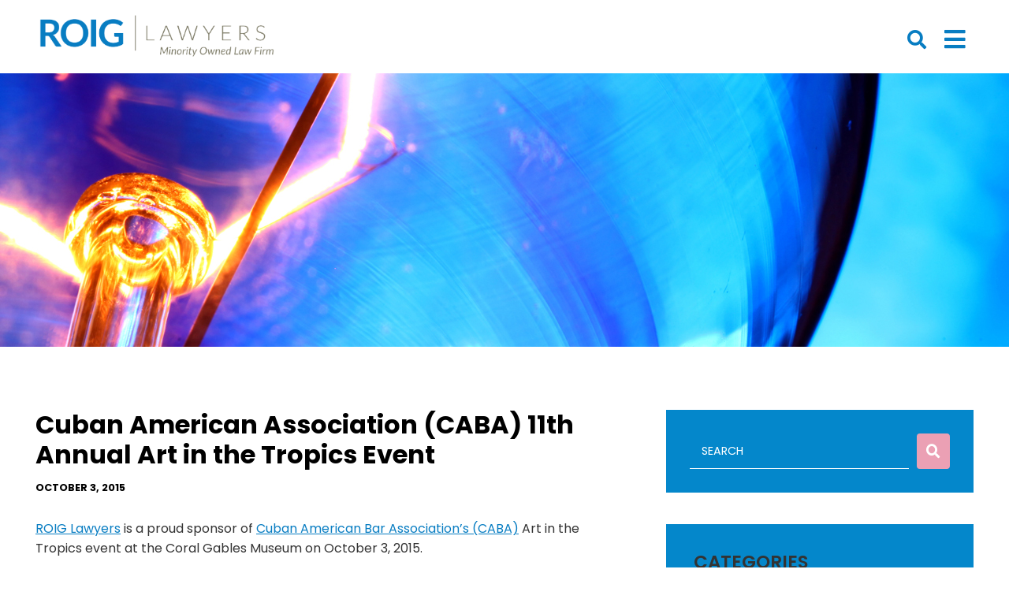

--- FILE ---
content_type: text/html; charset=UTF-8
request_url: https://roiglawyers.com/news/cuban-american-association-caba-11th-annual-art-in-the-tropics-event/
body_size: 8328
content:
<!DOCTYPE html>
<html lang="en">
	<head>
		<title>Cuban American Association (CABA) 11th Annual Art in the Tropics Event - ROIG Lawyers</title>

		<!-- Google tag (gtag.js) -->
<script async src="https://www.googletagmanager.com/gtag/js?id=G-ZZ2M5FTJ53"></script>
<script>
  window.dataLayer = window.dataLayer || [];
  function gtag(){dataLayer.push(arguments);}
  gtag('js', new Date());

  gtag('config', 'G-ZZ2M5FTJ53');
</script>

				<link rel="icon" type="image/ico" href="/favicon.ico">

				<meta http-equiv="X-UA-Compatible" content="IE=edge">
		<meta name="viewport" content="width=device-width,initial-scale=1.0" />
		<meta name="format-detection" content="telephone=no">
		<meta charset="UTF-8" />
		<meta name="Copyright" content="PaperStreet Web Design">
		<meta name="google-site-verification" content="rgjNW1yY6fhCrWky2zpsusPoydO7qX2_cTJ9l6D3ogk" />

			<link rel="preload" href="https://roiglawyers.com/wp-content/themes/paperstreet/fonts/icomoon.woff2" as="font" type="font/woff2" crossorigin>
	<link rel="preload" href="https://roiglawyers.com/wp-content/themes/paperstreet/fonts/fa-solid-900.woff2" as="font" type="font/woff2" crossorigin>
	<link rel="preload" href="https://roiglawyers.com/wp-content/themes/paperstreet/fonts/poppins-v12-latin-regular.woff2" as="font" type="font/woff2" crossorigin>
	<link rel="preload" href="https://roiglawyers.com/wp-content/themes/paperstreet/fonts/poppins-v12-latin-600.woff2" as="font" type="font/woff2" crossorigin>
	<link rel="preload" href="https://roiglawyers.com/wp-content/themes/paperstreet/fonts/poppins-v12-latin-700.woff2" as="font" type="font/woff2" crossorigin>
	<!-- <link rel="preload" href="https://roiglawyers.com/wp-content/themes/paperstreet/images/mobile/hero_02_mobile.webp" as="image" crossorigin> -->
	<meta name='robots' content='index, follow, max-image-preview:large, max-snippet:-1, max-video-preview:-1' />
	<style>img:is([sizes="auto" i], [sizes^="auto," i]) { contain-intrinsic-size: 3000px 1500px }</style>
	<script id="cookieyes" type="text/javascript" src="https://cdn-cookieyes.com/client_data/623517c7c24dca816cf69f0b/script.js"></script>
	<!-- This site is optimized with the Yoast SEO plugin v26.8 - https://yoast.com/product/yoast-seo-wordpress/ -->
	<meta name="description" content="ROIG Lawyers is a proud sponsor of Cuban American Bar Association’s (CABA) Art in the Tropics event at the Coral Gables Museum on October 3, 2015." />
	<link rel="canonical" href="https://roiglawyers.com/news/cuban-american-association-caba-11th-annual-art-in-the-tropics-event/" />
	<meta property="og:locale" content="en_US" />
	<meta property="og:type" content="article" />
	<meta property="og:title" content="Cuban American Association (CABA) 11th Annual Art in the Tropics Event - ROIG Lawyers" />
	<meta property="og:description" content="ROIG Lawyers is a proud sponsor of Cuban American Bar Association’s (CABA) Art in the Tropics event at the Coral Gables Museum on October 3, 2015." />
	<meta property="og:url" content="https://roiglawyers.com/news/cuban-american-association-caba-11th-annual-art-in-the-tropics-event/" />
	<meta property="og:site_name" content="ROIG Lawyers" />
	<meta property="article:published_time" content="2015-10-03T08:31:09+00:00" />
	<meta property="article:modified_time" content="2023-12-19T19:28:31+00:00" />
	<meta name="author" content="ROIG Lawyers" />
	<meta name="twitter:label1" content="Written by" />
	<meta name="twitter:data1" content="ROIG Lawyers" />
	<meta name="twitter:label2" content="Est. reading time" />
	<meta name="twitter:data2" content="1 minute" />
	<script type="application/ld+json" class="yoast-schema-graph">{"@context":"https://schema.org","@graph":[{"@type":"Article","@id":"https://roiglawyers.com/news/cuban-american-association-caba-11th-annual-art-in-the-tropics-event/#article","isPartOf":{"@id":"https://roiglawyers.com/news/cuban-american-association-caba-11th-annual-art-in-the-tropics-event/"},"author":{"name":"ROIG Lawyers","@id":"https://roiglawyers.com/#/schema/person/621e5a133ce4ecd35c8d2b6c79df8f56"},"headline":"Cuban American Association (CABA) 11th Annual Art in the Tropics Event","datePublished":"2015-10-03T08:31:09+00:00","dateModified":"2023-12-19T19:28:31+00:00","mainEntityOfPage":{"@id":"https://roiglawyers.com/news/cuban-american-association-caba-11th-annual-art-in-the-tropics-event/"},"wordCount":130,"publisher":{"@id":"https://roiglawyers.com/#organization"},"articleSection":["Firm News"],"inLanguage":"en-US"},{"@type":"WebPage","@id":"https://roiglawyers.com/news/cuban-american-association-caba-11th-annual-art-in-the-tropics-event/","url":"https://roiglawyers.com/news/cuban-american-association-caba-11th-annual-art-in-the-tropics-event/","name":"Cuban American Association (CABA) 11th Annual Art in the Tropics Event - ROIG Lawyers","isPartOf":{"@id":"https://roiglawyers.com/#website"},"datePublished":"2015-10-03T08:31:09+00:00","dateModified":"2023-12-19T19:28:31+00:00","description":"ROIG Lawyers is a proud sponsor of Cuban American Bar Association’s (CABA) Art in the Tropics event at the Coral Gables Museum on October 3, 2015.","breadcrumb":{"@id":"https://roiglawyers.com/news/cuban-american-association-caba-11th-annual-art-in-the-tropics-event/#breadcrumb"},"inLanguage":"en-US","potentialAction":[{"@type":"ReadAction","target":["https://roiglawyers.com/news/cuban-american-association-caba-11th-annual-art-in-the-tropics-event/"]}]},{"@type":"BreadcrumbList","@id":"https://roiglawyers.com/news/cuban-american-association-caba-11th-annual-art-in-the-tropics-event/#breadcrumb","itemListElement":[{"@type":"ListItem","position":1,"name":"Home","item":"https://roiglawyers.com/"},{"@type":"ListItem","position":2,"name":"Firm News","item":"https://roiglawyers.com/news/"},{"@type":"ListItem","position":3,"name":"Cuban American Association (CABA) 11th Annual Art in the Tropics Event"}]},{"@type":"WebSite","@id":"https://roiglawyers.com/#website","url":"https://roiglawyers.com/","name":"ROIG Lawyers","description":"Minority Owned &amp; Diversity Focused","publisher":{"@id":"https://roiglawyers.com/#organization"},"potentialAction":[{"@type":"SearchAction","target":{"@type":"EntryPoint","urlTemplate":"https://roiglawyers.com/?s={search_term_string}"},"query-input":{"@type":"PropertyValueSpecification","valueRequired":true,"valueName":"search_term_string"}}],"inLanguage":"en-US"},{"@type":"Organization","@id":"https://roiglawyers.com/#organization","name":"ROIG Lawyers","url":"https://roiglawyers.com/","logo":{"@type":"ImageObject","inLanguage":"en-US","@id":"https://roiglawyers.com/#/schema/logo/image/","url":"https://roiglawyers.com/wp-content/uploads/logo-1.png","contentUrl":"https://roiglawyers.com/wp-content/uploads/logo-1.png","width":1771,"height":342,"caption":"ROIG Lawyers"},"image":{"@id":"https://roiglawyers.com/#/schema/logo/image/"}},{"@type":"Person","@id":"https://roiglawyers.com/#/schema/person/621e5a133ce4ecd35c8d2b6c79df8f56","name":"ROIG Lawyers","image":{"@type":"ImageObject","inLanguage":"en-US","@id":"https://roiglawyers.com/#/schema/person/image/","url":"https://secure.gravatar.com/avatar/659d56fe57d6a05dc983a619326bd44c115623b6089a8d0cd715829e3d63a088?s=96&d=mm&r=g","contentUrl":"https://secure.gravatar.com/avatar/659d56fe57d6a05dc983a619326bd44c115623b6089a8d0cd715829e3d63a088?s=96&d=mm&r=g","caption":"ROIG Lawyers"},"sameAs":["https://roiglawyers.com/"],"url":"https://roiglawyers.com/author/roig-lawyers/"}]}</script>
	<!-- / Yoast SEO plugin. -->


<style id='classic-theme-styles-inline-css' type='text/css'>
/*! This file is auto-generated */
.wp-block-button__link{color:#fff;background-color:#32373c;border-radius:9999px;box-shadow:none;text-decoration:none;padding:calc(.667em + 2px) calc(1.333em + 2px);font-size:1.125em}.wp-block-file__button{background:#32373c;color:#fff;text-decoration:none}
</style>
<style id='global-styles-inline-css' type='text/css'>
:root{--wp--preset--aspect-ratio--square: 1;--wp--preset--aspect-ratio--4-3: 4/3;--wp--preset--aspect-ratio--3-4: 3/4;--wp--preset--aspect-ratio--3-2: 3/2;--wp--preset--aspect-ratio--2-3: 2/3;--wp--preset--aspect-ratio--16-9: 16/9;--wp--preset--aspect-ratio--9-16: 9/16;--wp--preset--color--black: #000000;--wp--preset--color--cyan-bluish-gray: #abb8c3;--wp--preset--color--white: #ffffff;--wp--preset--color--pale-pink: #f78da7;--wp--preset--color--vivid-red: #cf2e2e;--wp--preset--color--luminous-vivid-orange: #ff6900;--wp--preset--color--luminous-vivid-amber: #fcb900;--wp--preset--color--light-green-cyan: #7bdcb5;--wp--preset--color--vivid-green-cyan: #00d084;--wp--preset--color--pale-cyan-blue: #8ed1fc;--wp--preset--color--vivid-cyan-blue: #0693e3;--wp--preset--color--vivid-purple: #9b51e0;--wp--preset--gradient--vivid-cyan-blue-to-vivid-purple: linear-gradient(135deg,rgba(6,147,227,1) 0%,rgb(155,81,224) 100%);--wp--preset--gradient--light-green-cyan-to-vivid-green-cyan: linear-gradient(135deg,rgb(122,220,180) 0%,rgb(0,208,130) 100%);--wp--preset--gradient--luminous-vivid-amber-to-luminous-vivid-orange: linear-gradient(135deg,rgba(252,185,0,1) 0%,rgba(255,105,0,1) 100%);--wp--preset--gradient--luminous-vivid-orange-to-vivid-red: linear-gradient(135deg,rgba(255,105,0,1) 0%,rgb(207,46,46) 100%);--wp--preset--gradient--very-light-gray-to-cyan-bluish-gray: linear-gradient(135deg,rgb(238,238,238) 0%,rgb(169,184,195) 100%);--wp--preset--gradient--cool-to-warm-spectrum: linear-gradient(135deg,rgb(74,234,220) 0%,rgb(151,120,209) 20%,rgb(207,42,186) 40%,rgb(238,44,130) 60%,rgb(251,105,98) 80%,rgb(254,248,76) 100%);--wp--preset--gradient--blush-light-purple: linear-gradient(135deg,rgb(255,206,236) 0%,rgb(152,150,240) 100%);--wp--preset--gradient--blush-bordeaux: linear-gradient(135deg,rgb(254,205,165) 0%,rgb(254,45,45) 50%,rgb(107,0,62) 100%);--wp--preset--gradient--luminous-dusk: linear-gradient(135deg,rgb(255,203,112) 0%,rgb(199,81,192) 50%,rgb(65,88,208) 100%);--wp--preset--gradient--pale-ocean: linear-gradient(135deg,rgb(255,245,203) 0%,rgb(182,227,212) 50%,rgb(51,167,181) 100%);--wp--preset--gradient--electric-grass: linear-gradient(135deg,rgb(202,248,128) 0%,rgb(113,206,126) 100%);--wp--preset--gradient--midnight: linear-gradient(135deg,rgb(2,3,129) 0%,rgb(40,116,252) 100%);--wp--preset--font-size--small: 13px;--wp--preset--font-size--medium: 20px;--wp--preset--font-size--large: 36px;--wp--preset--font-size--x-large: 42px;--wp--preset--spacing--20: 0.44rem;--wp--preset--spacing--30: 0.67rem;--wp--preset--spacing--40: 1rem;--wp--preset--spacing--50: 1.5rem;--wp--preset--spacing--60: 2.25rem;--wp--preset--spacing--70: 3.38rem;--wp--preset--spacing--80: 5.06rem;--wp--preset--shadow--natural: 6px 6px 9px rgba(0, 0, 0, 0.2);--wp--preset--shadow--deep: 12px 12px 50px rgba(0, 0, 0, 0.4);--wp--preset--shadow--sharp: 6px 6px 0px rgba(0, 0, 0, 0.2);--wp--preset--shadow--outlined: 6px 6px 0px -3px rgba(255, 255, 255, 1), 6px 6px rgba(0, 0, 0, 1);--wp--preset--shadow--crisp: 6px 6px 0px rgba(0, 0, 0, 1);}:where(.is-layout-flex){gap: 0.5em;}:where(.is-layout-grid){gap: 0.5em;}body .is-layout-flex{display: flex;}.is-layout-flex{flex-wrap: wrap;align-items: center;}.is-layout-flex > :is(*, div){margin: 0;}body .is-layout-grid{display: grid;}.is-layout-grid > :is(*, div){margin: 0;}:where(.wp-block-columns.is-layout-flex){gap: 2em;}:where(.wp-block-columns.is-layout-grid){gap: 2em;}:where(.wp-block-post-template.is-layout-flex){gap: 1.25em;}:where(.wp-block-post-template.is-layout-grid){gap: 1.25em;}.has-black-color{color: var(--wp--preset--color--black) !important;}.has-cyan-bluish-gray-color{color: var(--wp--preset--color--cyan-bluish-gray) !important;}.has-white-color{color: var(--wp--preset--color--white) !important;}.has-pale-pink-color{color: var(--wp--preset--color--pale-pink) !important;}.has-vivid-red-color{color: var(--wp--preset--color--vivid-red) !important;}.has-luminous-vivid-orange-color{color: var(--wp--preset--color--luminous-vivid-orange) !important;}.has-luminous-vivid-amber-color{color: var(--wp--preset--color--luminous-vivid-amber) !important;}.has-light-green-cyan-color{color: var(--wp--preset--color--light-green-cyan) !important;}.has-vivid-green-cyan-color{color: var(--wp--preset--color--vivid-green-cyan) !important;}.has-pale-cyan-blue-color{color: var(--wp--preset--color--pale-cyan-blue) !important;}.has-vivid-cyan-blue-color{color: var(--wp--preset--color--vivid-cyan-blue) !important;}.has-vivid-purple-color{color: var(--wp--preset--color--vivid-purple) !important;}.has-black-background-color{background-color: var(--wp--preset--color--black) !important;}.has-cyan-bluish-gray-background-color{background-color: var(--wp--preset--color--cyan-bluish-gray) !important;}.has-white-background-color{background-color: var(--wp--preset--color--white) !important;}.has-pale-pink-background-color{background-color: var(--wp--preset--color--pale-pink) !important;}.has-vivid-red-background-color{background-color: var(--wp--preset--color--vivid-red) !important;}.has-luminous-vivid-orange-background-color{background-color: var(--wp--preset--color--luminous-vivid-orange) !important;}.has-luminous-vivid-amber-background-color{background-color: var(--wp--preset--color--luminous-vivid-amber) !important;}.has-light-green-cyan-background-color{background-color: var(--wp--preset--color--light-green-cyan) !important;}.has-vivid-green-cyan-background-color{background-color: var(--wp--preset--color--vivid-green-cyan) !important;}.has-pale-cyan-blue-background-color{background-color: var(--wp--preset--color--pale-cyan-blue) !important;}.has-vivid-cyan-blue-background-color{background-color: var(--wp--preset--color--vivid-cyan-blue) !important;}.has-vivid-purple-background-color{background-color: var(--wp--preset--color--vivid-purple) !important;}.has-black-border-color{border-color: var(--wp--preset--color--black) !important;}.has-cyan-bluish-gray-border-color{border-color: var(--wp--preset--color--cyan-bluish-gray) !important;}.has-white-border-color{border-color: var(--wp--preset--color--white) !important;}.has-pale-pink-border-color{border-color: var(--wp--preset--color--pale-pink) !important;}.has-vivid-red-border-color{border-color: var(--wp--preset--color--vivid-red) !important;}.has-luminous-vivid-orange-border-color{border-color: var(--wp--preset--color--luminous-vivid-orange) !important;}.has-luminous-vivid-amber-border-color{border-color: var(--wp--preset--color--luminous-vivid-amber) !important;}.has-light-green-cyan-border-color{border-color: var(--wp--preset--color--light-green-cyan) !important;}.has-vivid-green-cyan-border-color{border-color: var(--wp--preset--color--vivid-green-cyan) !important;}.has-pale-cyan-blue-border-color{border-color: var(--wp--preset--color--pale-cyan-blue) !important;}.has-vivid-cyan-blue-border-color{border-color: var(--wp--preset--color--vivid-cyan-blue) !important;}.has-vivid-purple-border-color{border-color: var(--wp--preset--color--vivid-purple) !important;}.has-vivid-cyan-blue-to-vivid-purple-gradient-background{background: var(--wp--preset--gradient--vivid-cyan-blue-to-vivid-purple) !important;}.has-light-green-cyan-to-vivid-green-cyan-gradient-background{background: var(--wp--preset--gradient--light-green-cyan-to-vivid-green-cyan) !important;}.has-luminous-vivid-amber-to-luminous-vivid-orange-gradient-background{background: var(--wp--preset--gradient--luminous-vivid-amber-to-luminous-vivid-orange) !important;}.has-luminous-vivid-orange-to-vivid-red-gradient-background{background: var(--wp--preset--gradient--luminous-vivid-orange-to-vivid-red) !important;}.has-very-light-gray-to-cyan-bluish-gray-gradient-background{background: var(--wp--preset--gradient--very-light-gray-to-cyan-bluish-gray) !important;}.has-cool-to-warm-spectrum-gradient-background{background: var(--wp--preset--gradient--cool-to-warm-spectrum) !important;}.has-blush-light-purple-gradient-background{background: var(--wp--preset--gradient--blush-light-purple) !important;}.has-blush-bordeaux-gradient-background{background: var(--wp--preset--gradient--blush-bordeaux) !important;}.has-luminous-dusk-gradient-background{background: var(--wp--preset--gradient--luminous-dusk) !important;}.has-pale-ocean-gradient-background{background: var(--wp--preset--gradient--pale-ocean) !important;}.has-electric-grass-gradient-background{background: var(--wp--preset--gradient--electric-grass) !important;}.has-midnight-gradient-background{background: var(--wp--preset--gradient--midnight) !important;}.has-small-font-size{font-size: var(--wp--preset--font-size--small) !important;}.has-medium-font-size{font-size: var(--wp--preset--font-size--medium) !important;}.has-large-font-size{font-size: var(--wp--preset--font-size--large) !important;}.has-x-large-font-size{font-size: var(--wp--preset--font-size--x-large) !important;}
:where(.wp-block-post-template.is-layout-flex){gap: 1.25em;}:where(.wp-block-post-template.is-layout-grid){gap: 1.25em;}
:where(.wp-block-columns.is-layout-flex){gap: 2em;}:where(.wp-block-columns.is-layout-grid){gap: 2em;}
:root :where(.wp-block-pullquote){font-size: 1.5em;line-height: 1.6;}
</style>
<link rel='stylesheet' id='normalize-css' href='https://roiglawyers.com/wp-content/themes/paperstreet/css/normalize.min.css?ver=8.0.1' type='text/css' media='all' />
<link rel='stylesheet' id='critical-stylesheet-css' href='https://roiglawyers.com/wp-content/themes/paperstreet/css/critical.css?ver=3.2106' type='text/css' media='all' />
		<style type="text/css" id="wp-custom-css">
			.office-image img {
    /* max-width: 200px; */
    height: 150px;
    margin-bottom: 20px;
}		</style>
			</head>
	<body class="wp-singular post-template-default single single-post postid-3166 single-format-standard wp-theme-paperstreet" style="display: none;">

				<a href="#main" class="scroll-to interact" style="display:none;" id="skiptocontent" data-scroll-to-id="main">Skip to main content<i class="fas fa-caret-down small-margin-left"></i></a>

		<nav id="mobile-navigation" class="menu-main-navigation-container"><ul id="menu-main-navigation" class="mobile-navigation-menu"><li id="menu-item-1163" class="menu-item menu-item-type-post_type menu-item-object-page menu-item-1163"><a href="https://roiglawyers.com/aboutus/">About</a></li>
<li id="menu-item-2838" class="menu-item menu-item-type-post_type menu-item-object-page menu-item-2838"><a href="https://roiglawyers.com/diversity/">Diversity</a></li>
<li id="menu-item-1165" class="menu-item menu-item-type-post_type menu-item-object-page menu-item-1165"><a href="https://roiglawyers.com/attorneys/">Our Team</a></li>
<li id="menu-item-1166" class="menu-item menu-item-type-post_type menu-item-object-page menu-item-1166"><a href="https://roiglawyers.com/practices/">Practice Areas</a></li>
<li id="menu-item-1164" class="menu-item menu-item-type-post_type menu-item-object-page current_page_parent menu-item-1164"><a href="https://roiglawyers.com/news/">Firm News</a></li>
<li id="menu-item-1181" class="menu-item menu-item-type-post_type menu-item-object-page menu-item-1181"><a href="https://roiglawyers.com/continuing-education/">Continuing Education</a></li>
<li id="menu-item-1167" class="menu-item menu-item-type-post_type menu-item-object-page menu-item-1167"><a href="https://roiglawyers.com/contact-us/">Offices</a></li>
<li id="menu-item-5422" class="menu-item menu-item-type-custom menu-item-object-custom menu-item-5422"><a href="https://jobs.roiglawyers.com/">Careers</a></li>
</ul></nav>		<div class="mobile-navigation-top-inner" id="mobile-navigation-top-inner" style="display:none;">
			<a href="/"><img src="https://roiglawyers.com/wp-content/themes/paperstreet/images/logo.png" alt="ROIG Lawyers mobile logo" width="318" height="57" /></a>
			<button class="mobile-navigation-close no-background mobile-menu-toggle"><span class="visually-hidden">Close Menu</span><i class="fas fa-times"></i></button>
		</div>

		<nav class="mega-navigation-menu"><ul>
<li class="page_item page-item-5420"><a href="https://roiglawyers.com/webinar-archive/">Past Webinars</a></li>
<li class="page_item page-item-5469"><a href="https://roiglawyers.com/privacy-policy/">Privacy Policy</a></li>
<li class="page_item page-item-5419"><a href="https://roiglawyers.com/upcoming-webinars/">Upcoming Webinars</a></li>
<li class="page_item page-item-4"><a href="https://roiglawyers.com/">Home</a></li>
<li class="page_item page-item-13"><a href="https://roiglawyers.com/aboutus/">About</a></li>
<li class="page_item page-item-4644"><a href="https://roiglawyers.com/careers/">Careers</a></li>
<li class="page_item page-item-2832"><a href="https://roiglawyers.com/diversity/">Diversity</a></li>
<li class="page_item page-item-6"><a href="https://roiglawyers.com/attorneys/">Our Team</a></li>
<li class="page_item page-item-7"><a href="https://roiglawyers.com/practices/">Practice Areas</a></li>
<li class="page_item page-item-1376"><a href="https://roiglawyers.com/insights/">Insights</a></li>
<li class="page_item page-item-5 current_page_parent"><a href="https://roiglawyers.com/news/">Firm News</a></li>
<li class="page_item page-item-1171"><a href="https://roiglawyers.com/continuing-education/">Continuing Education</a></li>
<li class="page_item page-item-5215"><a href="https://roiglawyers.com/community-commitment/">Community Commitment</a></li>
<li class="page_item page-item-683"><a href="https://roiglawyers.com/contact-us/">Contact  Us</a></li>
<li class="page_item page-item-4875"><a href="https://roiglawyers.com/get-the-ce-course-directory/">Access the CE Course Directory</a></li>
<li class="page_item page-item-24"><a href="https://roiglawyers.com/sitemap/">Sitemap</a></li>
<li class="page_item page-item-5121"><a href="https://roiglawyers.com/terms-and-conditions/">Terms and Conditions</a></li>
<li class="page_item page-item-88"><a href="https://roiglawyers.com/confirmation/">Confirmation</a></li>
</ul></nav>

		<div id="container">
						<header class="header header-mobile" id="header-mobile">
				<div class="header-mobile-inner">
					<a class="header-logo" href="https://roiglawyers.com/"><img src="https://roiglawyers.com/wp-content/themes/paperstreet/images/logo.png" alt="ROIG Lawyers logo" width="318" height="57" /></a>
					<aside class="header-mobile-buttons">
					
				    <button class="header-search-toggle alt-01" id="header-search-open"><span class="visually-hidden">Open Site Search</span><i class="fas fa-search"></i></button>
						<button class="mobile-menu-toggle"><i class="fas fa-bars"></i><span class="visually-hidden">Open Menu</span></button>
					</aside>
				</div>
			</header>
						<header class="header header-desktop" id="header-desktop">
				<div class="module-header-a">
	<div class="row">
		<div class="module-header-a-inner">
			<a href="https://roiglawyers.com/" class="header-logo module-header-a-logo">
				<img width="318" height="57" src="https://roiglawyers.com/wp-content/themes/paperstreet/images/logo.png" alt="ROIG Lawyers logo" />
			</a>
			<aside class="module-header-a-right">
				
				<div class="module-header-a-right-bottom">
				    <button class="header-search-toggle alt-01" id="header-search-open"><span class="visually-hidden">Open Site Search</span><i class="fas fa-search"></i></button>
				    <!--<button id="open-main-menu" class="interact open-desktop-menu"><i class="fas fa-bars"></i></button>-->
					<button class="mobile-menu-toggle"><i class="fas fa-bars"></i><span class="visually-hidden">Open Menu</span></button>
					
				</div>
			</aside>
		</div>
	</div>
</div>			</header>
						<div id="header-search" class="header-search">
				<div class="row">
					<div class="header-search-inner columns">
						<form action="/" class="header-search-form" method="get">
							<label for="header-search-input"><span class="visually-hidden">Search Website</span></label>
							<input class="ajax-enabled" id="header-search-input" name="s" type="text" placeholder="Search website" data-ajax-action="https://roiglawyers.com/wp-admin/admin-ajax.php" />
							<div class="header-search-results" id="header-search-results"></div>
							<button class="header-search-submit" type="submit" tabindex="-1"><span>Search</span><i class="fas fa-search small-margin-left"></i></button>
						</form>
						<button id="header-search-close" class="header-search-toggle" tabindex="-1"><span class="visually-hidden">Close Search</span><i class="fas fa-times"></i></button>
					</div>
				</div>
			</div>
			  <div class="banner" id="banner" style="background-image: url(https://roiglawyers.com/wp-content/uploads/NewsPage_Cropped.jpg);">
    <div class="row">
      <div class="banner-inner columns">
                    <p class="about-banner-title"></p>
              </div>
    </div>
  </div>
<main id="main">
	<div class="row">
		<div class="content columns">
        
			<article class="post">
	<div class="post-head">
					<h1>Cuban American Association (CABA) 11th Annual Art in the Tropics Event</h1>
						<div class="post-head-info">
				<span>
					
					October 3, 2015				</span>
				<!--<span>
					<i class="fas fa-user small-margin-right"></i>
									</span>-->
							</div>
				</div>
	<div class="post-body">
		<p><a href="/" target="_self" rel="noopener">ROIG Lawyers</a> is a proud sponsor of <a href="http://cabaonline.com/" target="_blank" rel="noopener">Cuban American Bar Association’s (CABA)</a> Art in the Tropics event at the Coral Gables Museum on October 3, 2015.</p>
<p>The event will benefit the CABA Pro Bono Project, which was established in 1984 to provide members of the Miami-Dade community that cannot afford an attorney with representation to preserve their legal rights and access to courts. In 2013, CABA Pro Bono also began collaborating with other organizations to provide additional services to veterans, active members of the armed forces, victims of human trafficking and unaccompanied immigrant minors. CABA Pro Bono further strives to support its volunteer attorneys with access to training, CLE education and mentoring.</p>
<p><strong>Event Location:</strong></p>
<p>Coral Gables Museum<br />
285 Aragon Avenue<br />
Coral Gables, FL 33134</p>
	</div>
	<div class="post-bottom">
					<a class="post-bottom-share no-underline a2a_dd button" data-a2a-url="https://roiglawyers.com/news/cuban-american-association-caba-11th-annual-art-in-the-tropics-event/" data-a2a-title="Cuban American Association (CABA) 11th Annual Art in the Tropics Event" href="https://www.addtoany.com/share"><span class="small-margin-right">Share </span></a>
				</div>
</article>		</div>
		<div class="sidebar columns">
			<div class="sidebar-inner">
				 <section class="blog-search-section">
	<div class="form-container">
		<form action="https://roiglawyers.com/news/" role="search" class="search-form" method="get">
			<input type="text" name="s" id="blog-search-input" placeholder="SEARCH" />
			
			<button type="button" onclick="searchValid('https://roiglawyers.com/insights/','b');"><i class="fas fa-search"></i></button>
		</form>
		<p class="error-text blog-err" style="display:none;">Enter search value</p>
	</div>
</section>
    <section class="sidebar-block sidebar-block palist">
        <h2 class="related-attr">Categories</h2>
        <ul>
                            <li class="cat-item cat-item-54">
                    <a href="https://roiglawyers.com/category/insights/fraud/">Fraud</a>
                </li>
                            <li class="cat-item cat-item-55">
                    <a href="https://roiglawyers.com/category/insights/healthcare/">Healthcare</a>
                </li>
                            <li class="cat-item cat-item-56">
                    <a href="https://roiglawyers.com/category/insights/hurricanes/">Hurricanes</a>
                </li>
                            <li class="cat-item cat-item-3">
                    <a href="https://roiglawyers.com/category/insights/uncategorized/">Legal News</a>
                </li>
                            <li class="cat-item cat-item-57">
                    <a href="https://roiglawyers.com/category/insights/legislation/">Legislation</a>
                </li>
                            <li class="cat-item cat-item-58">
                    <a href="https://roiglawyers.com/category/insights/medical-marijuana/">Medical Marijuana</a>
                </li>
                            <li class="cat-item cat-item-59">
                    <a href="https://roiglawyers.com/category/insights/personal-injury-protection/">Personal Injury Protection (PIP)</a>
                </li>
                            <li class="cat-item cat-item-60">
                    <a href="https://roiglawyers.com/category/insights/property-homeowners/">Property (Homeowners)</a>
                </li>
                            <li class="cat-item cat-item-61">
                    <a href="https://roiglawyers.com/category/insights/technology/">Technology</a>
                </li>
                    </ul>
        <div class="select-wrapper hide-for-medium">
            <label for="select-category" class="">Categories</label>
            <select id="select-category" onchange="location = this.value;">
                <option selected="selected" disabled="disabled">Select a Category</option>
                <option value='https://roiglawyers.com/category/news/continuing-education-news/'>Continuing Education</option><option value='https://roiglawyers.com/category/news/'>Firm News</option><option value='https://roiglawyers.com/category/insights/fraud/'>Fraud</option><option value='https://roiglawyers.com/category/insights/healthcare/'>Healthcare</option><option value='https://roiglawyers.com/category/insights/hurricanes/'>Hurricanes</option><option value='https://roiglawyers.com/category/insights/'>Insights</option><option value='https://roiglawyers.com/category/insights/uncategorized/'>Legal News</option><option value='https://roiglawyers.com/category/insights/legislation/'>Legislation</option><option value='https://roiglawyers.com/category/insights/medical-marijuana/'>Medical Marijuana</option><option value='https://roiglawyers.com/category/insights/personal-injury-protection/'>Personal Injury Protection (PIP)</option><option value='https://roiglawyers.com/category/insights/property-homeowners/'>Property (Homeowners)</option><option value='https://roiglawyers.com/category/insights/technology/'>Technology</option>            </select>
        </div>
    </section>
    <section class="sidebar-block post-side-block visually-hidden">
        <h2>Recent Firm News</h2>
        <ul class="show-for-medium">
                            <li class="blog-single">
                    <a href="https://roiglawyers.com/insights/uncategorized/nelson-bellido-among-americas-top-100-high-stakes-litigators-for-2023/" class="blog-c-more no-underline">Nelson Bellido Among America&#8217;s Top 100 High Stakes Litigators® for 2023</a>
                </li>
                            <li class="blog-single">
                    <a href="https://roiglawyers.com/insights/uncategorized/92-accused-in-staged-accident-fraud-ring-20-million-in-fraudulent-claims/" class="blog-c-more no-underline">92 Accused in Staged Accident Fraud Ring, $20 million in Fraudulent Claims</a>
                </li>
                            <li class="blog-single">
                    <a href="https://roiglawyers.com/insights/how-to-use-data-to-combat-floridas-insurance-litigation-nightmare/" class="blog-c-more no-underline">How to Use Data to Combat Florida’s Insurance Litigation Nightmare</a>
                </li>
                    </ul>
        <div class="select-wrapper background-input hide-for-medium">
            <label for="select-attorney" class="hide">Related Post</label>
            <select id="select-attorney" onchange="location = this.value;">
                <option selected="selected" disabled="disabled">Select a Post</option>
                                    <option value="https://roiglawyers.com/insights/uncategorized/nelson-bellido-among-americas-top-100-high-stakes-litigators-for-2023/">Nelson Bellido Among America&#8217;s Top 100 High Stakes Litigators® for 2023</option>
                                    <option value="https://roiglawyers.com/insights/uncategorized/92-accused-in-staged-accident-fraud-ring-20-million-in-fraudulent-claims/">92 Accused in Staged Accident Fraud Ring, $20 million in Fraudulent Claims</option>
                                    <option value="https://roiglawyers.com/insights/how-to-use-data-to-combat-floridas-insurance-litigation-nightmare/">How to Use Data to Combat Florida’s Insurance Litigation Nightmare</option>
                            </select>
        </div>
    </section>
  <section class="sidebar-block  blog-contact">
  <p><span style="color: #a6ddff;"><strong>Contact us at:</strong></span><br />
<a href="mailto:info@roiglawyers.com">info@roiglawyers.com</a> or<br />
<a href="tel:+1-954-426-0330">954-426-0330</a></p>
  </section>
  

			</div>
		</div>
	</div>
</main>


<script type="application/ld+json">
	{
		"@context": "http://schema.org",
		"@type": "BlogPosting",
		"headline": "Cuban American Association (CABA) 11th Annual Art in the Tropics Event",
		"image": "",
		"url": "https://roiglawyers.com/news/cuban-american-association-caba-11th-annual-art-in-the-tropics-event/",
		"datePublished": "2015-10-03T08:31:09+00:00",
		"dateModified": "2023-12-19T19:28:31+00:00",
		"author": {
			"@type": "Person",
			"name": "ROIG Lawyers"
		},
		"publisher": {
			"@type": "Organization",
			"name": "ROIG Lawyers",
			"logo": {
				"@type": "ImageObject",
				"url": "https://roiglawyers.com/wp-content/themes/paperstreet/images/logo.png"
			}
		}
	}
</script>
	<footer class="footer module-footer-a">
	<div class="columns no-float">
		<div class="row">
			<div class="footer-inner">
  <!--  <div class="footer-office row-narrow">
       <div class="row">
		 </div>
    </div>-->
	<div class="footer-upper">		
		
		<div class="footer-upper-buttons two-buttons-container">
					<a href="https://jobs.roiglawyers.com/" class="button outline">Careers</a>
						<a href="/contact-us/" class="button outline">Contact Us</a>
					</div>
		<div class="footer-upper-social">
			<div class="social-links">
   	       <a href="https://www.facebook.com/roig.lawyers" target="_blank"><i class="social-icon-facebook"></i><span class="visually-hidden">facebook</span></a>
	     	       <a href="https://www.linkedin.com/company/roig-tutan-rosenberg-&-zlotnick-p-a-" target="_blank"><i class="social-icon-linkedin"></i><span class="visually-hidden">linkedin</span></a>
	     	       <a href="https://www.twitter.com/RoigLawyers" target="_blank"><i class="social-icon-twitter"></i><span class="visually-hidden">twitter</span></a>
	      
</div>
 		</div>
	</div>
	<div class="footer-lower">
	  2026&nbsp;&copy;&nbsp;<a href="/">ROIG Lawyers</a>&nbsp;All Rights Reserved.
                <div class="menu-footer-navigation-container"><ul id="menu-footer-navigation" class="footer-navigation"><li id="menu-item-5477" class="menu-item menu-item-type-custom menu-item-object-custom menu-item-5477"><a href="https://www.paperstreet.com/">By PaperStreet</a></li>
<li id="menu-item-1168" class="menu-item menu-item-type-post_type menu-item-object-page menu-item-1168"><a href="https://roiglawyers.com/sitemap/">Sitemap</a></li>
<li id="menu-item-5123" class="menu-item menu-item-type-post_type menu-item-object-page menu-item-5123"><a href="https://roiglawyers.com/terms-and-conditions/">Terms and Conditions</a></li>
<li id="menu-item-5470" class="menu-item menu-item-type-post_type menu-item-object-page menu-item-5470"><a href="https://roiglawyers.com/privacy-policy/">Privacy Policy</a></li>
</ul></div>	</div>
</div>		</div>
	</div>
</footer>
</div>
<script type="speculationrules">
{"prefetch":[{"source":"document","where":{"and":[{"href_matches":"\/*"},{"not":{"href_matches":["\/wp-*.php","\/wp-admin\/*","\/wp-content\/uploads\/*","\/wp-content\/*","\/wp-content\/plugins\/*","\/wp-content\/themes\/paperstreet\/*","\/*\\?(.+)"]}},{"not":{"selector_matches":"a[rel~=\"nofollow\"]"}},{"not":{"selector_matches":".no-prefetch, .no-prefetch a"}}]},"eagerness":"conservative"}]}
</script>
<link rel='stylesheet' id='module-header-a-css' href='https://roiglawyers.com/wp-content/themes/paperstreet/modules/module-header-a/module-header-a-style.css?ver=6.8.3' type='text/css' media='all' />
<link rel='stylesheet' id='subpage-stylesheet-css' href='https://roiglawyers.com/wp-content/themes/paperstreet/css/subpage-style.css?ver=3.2106' type='text/css' media='all' />
<link rel='stylesheet' id='stylesheet-css' href='https://roiglawyers.com/wp-content/themes/paperstreet/style.css?ver=3.2106' type='text/css' media='all' />
<link rel="stylesheet" href="https://roiglawyers.com/wp-content/themes/paperstreet/css/slick.min.css?ver=1.0.1" media="print" onload="this.media='all'">
<link rel='stylesheet' id='webfonts-css' href='https://roiglawyers.com/wp-content/themes/paperstreet/css/webfonts.css?ver=3.2106' type='text/css' media='all' />
<link rel="stylesheet" href="https://roiglawyers.com/wp-content/themes/paperstreet/css/fontawesome.min.css?ver=5.15.3" media="print" onload="this.media='all'">
<link rel="stylesheet" href="https://roiglawyers.com/wp-content/themes/paperstreet/css/solid.min.css?ver=5.15.3" media="print" onload="this.media='all'">
<link rel="stylesheet" href="https://roiglawyers.com/wp-content/themes/paperstreet/css/socialicons.min.css?ver=6.8.3" media="print" onload="this.media='all'">
<link rel='stylesheet' id='module-footer-a-css' href='https://roiglawyers.com/wp-content/themes/paperstreet/modules/module-footer-a/module-footer-a-style.css?ver=6.8.3' type='text/css' media='all' />
<script type="text/javascript" src="https://roiglawyers.com/wp-includes/js/jquery/jquery.min.js?ver=3.7.1" id="jquery-core-js"></script>
<script type="text/javascript" src="https://roiglawyers.com/wp-includes/js/jquery/jquery-migrate.min.js?ver=3.4.1" id="jquery-migrate-js"></script>
<script type="text/javascript" src="https://roiglawyers.com/wp-content/themes/paperstreet/js/slick.min.js?ver=1.0.1" defer></script>
<script type="text/javascript" src="https://roiglawyers.com/wp-content/themes/paperstreet/js/lozad.min.js?ver=1.16.0" id="lozad-js"></script>
<script type="text/javascript" src="https://roiglawyers.com/wp-content/themes/paperstreet/js/common.js?ver=3.2106" id="common-js-js"></script>
<script type="text/javascript" src="https://roiglawyers.com/wp-content/themes/paperstreet/js/main.js?ver=3.2106" defer></script>
<script type="text/javascript" src="https://roiglawyers.com/wp-content/themes/paperstreet/js/headerSearch.js?ver=3.2106" defer></script>
<script type="text/javascript" src="//static.addtoany.com/menu/page.js?ver=6.8.3" id="addtoany-js"></script>
<script>(function(){function c(){var b=a.contentDocument||a.contentWindow.document;if(b){var d=b.createElement('script');d.innerHTML="window.__CF$cv$params={r:'9c342870bb6c0d7f',t:'MTc2OTMwNjIyNy4wMDAwMDA='};var a=document.createElement('script');a.nonce='';a.src='/cdn-cgi/challenge-platform/scripts/jsd/main.js';document.getElementsByTagName('head')[0].appendChild(a);";b.getElementsByTagName('head')[0].appendChild(d)}}if(document.body){var a=document.createElement('iframe');a.height=1;a.width=1;a.style.position='absolute';a.style.top=0;a.style.left=0;a.style.border='none';a.style.visibility='hidden';document.body.appendChild(a);if('loading'!==document.readyState)c();else if(window.addEventListener)document.addEventListener('DOMContentLoaded',c);else{var e=document.onreadystatechange||function(){};document.onreadystatechange=function(b){e(b);'loading'!==document.readyState&&(document.onreadystatechange=e,c())}}}})();</script></body>
</html>

--- FILE ---
content_type: text/css
request_url: https://roiglawyers.com/wp-content/themes/paperstreet/css/critical.css?ver=3.2106
body_size: 6674
content:
/**
 * Highest priority styling
 *
 * @format
 */

/*
CORE
HEADER
MENUS
*/

/*******************************************************************************************
CORE - Top-level styling
*******************************************************************************************/
:root {
  font-size: 15px;
  --body-text-color: #5f6272;
  --primary-color: #0283c5;
  --secondary-color: #0bb1ed;
  --alternate-color: #0685d2;
  --gray-color: #c0c3d3;
  --light-gray-color: #e9f5f7;
  --body-font-family: 'Poppins', sans-serif;
  --heading-font-family: 'Poppins', sans-serif;
  --fa-caret-right: '\f0da';
  --fa-angle-right: '\f105';
  --fa-plus: '\f067';
  --fa-minus: '\f068';
}

@media screen and (min-width: 768px) {
  /*TABLET*/
  :root {
    font-size: 16px;
  }
}

html {
  -webkit-box-sizing: border-box;
  -moz-box-sizing: border-box;
  box-sizing: border-box;
}

body {
  display: block !important;
  line-height: 1.6;
  color: #4c4c4c;
  font-size: 1rem;
  font-family: var(--body-font-family);
  margin: 0;
  -webkit-font-smoothing: antialiased;
  -moz-osx-font-smoothing: grayscale;
}

*:focus {
  outline: auto;
}

*,
*:before,
*:after {
  -webkit-box-sizing: inherit;
  -moz-box-sizing: inherit;
  box-sizing: inherit;
}

/* CORE > Headings and Paragraphs */
h1,
h2,
h3,
h4,
h5,
h6 {
  margin: 0 0 30px;
  color: #000;
  font-weight: 600;
  font-family: var(--heading-font-family);
  line-height: 1.2;
}

h1 {
  font-size: 2.4rem;
}

h2 {
  font-size: 2rem;
}

h3 {
  font-size: 1.6rem;
}

h4 {
  font-size: 1.3rem;
}

h5,
h6 {
  font-size: 1rem;
}

h1 span.subtitle,
h2 span.subtitle {
  display: block;
  color: #087dc2;
  font-size: 40%;
}

p {
  margin: 0 0 15px;
  font-size: 1rem;
  color: #333;
}

/* CORE > Links and Buttons */
a {
  color: #087dc2;
  text-decoration: underline;
}

a:hover,
a:focus {
  color: #0685d2;
  text-decoration: none;
}

a.no-underline {
  text-decoration: none;
}

a.no-underline:hover,
a.no-underline:focus {
  text-decoration: underline;
}

a,
button,
.button {
  -webkit-transition: color 200ms ease-out, background 200ms ease-out, transform 60ms ease-in;
  -o-transition: color 200ms ease-out, background 200ms ease-out, transform 60ms ease-in;
  transition: color 200ms ease-out, background 200ms ease-out, transform 60ms ease-in;
}

button,
.button {
  font-family: var(--body-font-family);
  font-size: 1rem;
  font-weight: 600;
  text-transform: uppercase;
  cursor: pointer;
  border: none;
  margin: 0;
  border-radius: 4px;
  padding: 12px 25px;
  text-align: center;
  display: inline-block;
  color: #fff;
  background-color: #eba0b4;
  text-decoration: none;
}

button:active,
.button:active {
  transform: translateY(1.5px);
}

button:hover,
button:focus,
.button:hover,
.button:focus {
  background-color: #087dc2;
  color: #fff;
}

/* CORE > Layout */
.columns,
.column {
  float: left;
  padding: 0 15px;
}

.row,
.row-wide,
.row-narrow {
  max-width: 1280px;
  margin-right: auto;
  margin-left: auto;
}

.row-narrow {
  max-width: 1024px;
}

.row-wide {
  max-width: 1599px;
}

.row:after {
  clear: both;
}

.row:after,
.row:before {
  display: table;
  content: ' ';
  -ms-flex-preferred-size: 0;
  flex-basis: 0;
  -ms-flex-order: 1;
  order: 1;
}

/* CORE > Utility Classes */
.no-float {
  float: none;
}

.no-margin {
  margin: 0 !important;
}

.no-padding {
  padding: 0 !important;
}

.no-min-height {
  min-height: 0;
}

.position-static,
.static {
  position: static !important;
}

.position-relative,
.relative {
  position: relative !important;
}

.block {
  display: block;
}

.full-width {
  width: 100%;
}

.full-height {
  height: 100%;
}

.center,
.align-center,
.text-center {
  text-align: center;
}

.right,
.align-right,
.text-right {
  text-align: right;
}

.body-font {
  font-family: var(--body-font-family);
}

.header-font {
  font-family: var(--header-font-family);
}

.uppercase {
  text-transform: uppercase;
}

.hide {
  display: none;
}

.visually-hidden {
  border: none !important;
  clip: rect(0 0 0 0) !important;
  height: 1px !important;
  margin: -1px !important;
  overflow: hidden !important;
  padding: 0 !important;
  position: absolute !important;
  white-space: nowrap !important;
  width: 1px !important;
}

.flex-container {
  display: -webkit-flex;
  display: -moz-flex;
  display: -ms-flex;
  display: -o-flex;
  display: flex;
  -ms-align-items: center;
  align-items: center;
}

.flex-align-vertical {
  display: -webkit-flex;
  display: -moz-flex;
  display: -ms-flex;
  display: -o-flex;
  display: flex;
  justify-content: center;
  align-items: center;
}

.flex-align-horizontal {
  display: -webkit-flex;
  display: -moz-flex;
  display: -ms-flex;
  display: -o-flex;
  display: flex;
  justify-content: center;
  text-align: center;
}

.two-buttons-container a,
.two-buttons-container button {
  display: block;
  margin-bottom: 10px;
}

.small-text {
  font-size: 0.9rem;
}

.larger-text {
  font-size: 1.2rem;
}

.font-light {
  font-weight: 300;
}

.font-normal {
  font-weight: 400;
}

.font-medium {
  font-weight: 500;
}

.font-semibold {
  font-weight: 600;
}

.bold,
.font-bold {
  font-weight: 700;
}

.mt10 {
  margin-top: 10px;
}

.mt20 {
  margin-top: 20px;
}

.mt30 {
  margin-top: 30px;
}

.mt40 {
  margin-top: 40px;
}

.mt50 {
  margin-top: 50px;
}

.mt60 {
  margin-top: 60px;
}

.mt70 {
  margin-top: 70px;
}

.mb10 {
  margin-bottom: 10px;
}

.mb20 {
  margin-bottom: 20px;
}

.mb30 {
  margin-bottom: 30px;
}

.mb40 {
  margin-bottom: 40px;
}

.mb50 {
  margin-bottom: 50px;
}

.mb60 {
  margin-bottom: 60px;
}

.mb70 {
  margin-bottom: 70px;
}

.pt10 {
  padding-top: 10px;
}

.pt20 {
  padding-top: 20px;
}

.pt30 {
  padding-top: 30px;
}

.pt40 {
  padding-top: 40px;
}

.pt50 {
  padding-top: 50px;
}

.pt60 {
  padding-top: 60px;
}

.pt70 {
  padding-top: 70px;
}

.pb10 {
  padding-bottom: 10px;
}

.pb20 {
  padding-bottom: 20px;
}

.pb30 {
  padding-bottom: 30px;
}

.pb40 {
  padding-bottom: 40px;
}

.pb50 {
  padding-bottom: 50px;
}

.pb60 {
  padding-bottom: 60px;
}

.pb70 {
  padding-bottom: 70px;
}

.small-margin-left {
  margin-left: 10px;
}

.small-margin-right {
  margin-right: 10px;
}

.no-background {
  background: none !important;
}

.animate-in-view,
.opacity0 {
  opacity: 0;
}

.opacity1 {
  opacity: 1 !important;
}

.pointer-events-none {
  pointer-events: none;
}

.transition-all {
  -webkit-transition: all 200ms cubic-bezier(0.4, 0, 0.2, 1);
  -moz-transition: all 200ms cubic-bezier(0.4, 0, 0.2, 1);
  -ms-transition: all 200ms cubic-bezier(0.4, 0, 0.2, 1);
  -o-transition: all 200ms cubic-bezier(0.4, 0, 0.2, 1);
  transition: all 200ms cubic-bezier(0.4, 0, 0.2, 1);
}

.z-index-over {
  position: relative;
  z-index: 1;
}

.background-center {
  background-position: center center !important;
}

.background-y-bottom {
  background-position-y: 100%;
}

.background-y-top {
  background-position-y: 0%;
}

.background-cover {
  background-size: cover;
  background-repeat: no-repeat;
}

.background-transparent {
  background: transparent;
}

.light-text,
button.light-text,
.light-text h1,
.light-text h2,
.light-text h3,
.light-text p,
.light-text span,
.light-text li,
.light-text label {
  color: #fff;
}

@media screen and (min-width: 450px) {
  .two-buttons-container {
    display: flex;
    justify-content: center;
  }

  .two-buttons-container a,
  .two-buttons-container button {
    margin: 0 6px;
  }
}

@media (min-width: 768px) {
  .hide-for-medium {
    display: none !important;
  }
}

@media (min-width: 1025px) {
  .hide-for-large {
    display: none !important;
  }
}

@media screen and (max-width: 767px) {
  .hide-for-small-only {
    display: none !important;
  }
}

@media screen and (max-width: 0px), screen and (min-width: 768px) {
  .show-for-small-only {
    display: none !important;
  }
}

@media screen and (max-width: 767px) {
  .show-for-medium {
    display: none !important;
  }
}

@media screen and (min-width: 768px) and (max-width: 1024px) {
  .hide-for-medium-only {
    display: none !important;
  }
}

@media screen and (max-width: 767px), screen and (min-width: 1025px) {
  .show-for-medium-only {
    display: none !important;
  }
}

@media screen and (max-width: 1024px) {
  .show-for-large {
    display: none !important;
  }
}

/*******************************************************************************************
HEADER
*******************************************************************************************/

.header {
  position: fixed;
  top: 0;
  width: 100%;
  background-color: #fff;
  z-index: 2;
  border-bottom: 2px solid transparent;
  -webkit-transition: border-color 200ms ease-out;
  -moz-transition: border-color 200ms ease-out;
  -ms-transition: border-color 200ms ease-out;
  -o-transition: border-color 200ms ease-out;
  transition: border-color 200ms ease-out;
}

body.scrolled .header {
  border-color: #087dc2;
}

.header > .row {
  height: 100%;
}

.header a {
  text-decoration: none;
}

.header-desktop {
  display: none;
}

.header-logo {
  display: flex;
  align-items: center;
  padding: 8px 0 8px 8px;
}

.header-logo img {
  max-width: 100%;
  height: auto;
}

.header-mobile-inner {
  display: flex;
  min-height: 70px;
}

.header-mobile-buttons {
  display: flex;
  margin-left: 4%;
  flex: 1;
  justify-content: flex-end;
}

.header-mobile-buttons a,
.header-mobile-buttons button {
  display: flex;
  font-size: 1.3rem;
  align-items: center;
  justify-content: center;
  padding: 0 10px;
  flex: 1;
  max-width: 50px;
  width: 50px;
  height: 50px;
}

@media screen and (min-width: 500px) {
  .header-mobile-buttons a,
  .header-mobile-buttons button {
    width: 60px;
    max-width: 60px;
    height: 60px;
    font-size: 1.6rem;
  }
}

@media screen and (min-width: 1025px) {
  .header-mobile {
    display: none;
  }

  .header-desktop {
    display: block;
  }

  .header-logo {
    padding: 0;
  }
}

/* HEADER > Header Search Bar */

.header-search {
  position: fixed;
  top: -100px;
  left: 0;
  right: 0;
  background-color: #094568;
  padding: 18px 0;
  width: 100%;
  opacity: 0;
  z-index: 3;
  -webkit-transition: all 200ms ease-out;
  -moz-transition: all 200ms ease-out;
  -ms-transition: all 200ms ease-out;
  -o-transition: all 200ms ease-out;
  transition: all 200ms ease-out;
}

.header-search.active {
  opacity: 1;
  top: 0;
}

.header-search-inner {
  display: -webkit-flex;
  display: -moz-flex;
  display: -ms-flex;
  display: -o-flex;
  display: flex;
  -ms-align-items: center;
  align-items: center;
  float: none;
}

.search-results-post-type:not(:last-child) {
  margin-bottom: 30px;
}

.search-results-post-type ul {
  margin: 0;
}

.header-search-results {
  position: absolute;
  top: 100%;
  left: 0;
  right: 0;
  padding: 30px;
  background: #094568;
  display: none;
  max-height: 350px;
  overflow: auto;
}

.header-search-results.active {
  display: block;
  -webkit-animation: fadeIn 200ms ease-out;
  animation: fadeIn 200ms ease-out;
}

.header-search-results h3,
.header-search-results a,
.header-search-results p {
  color: #fff;
}

.header-search-results h3 {
  margin-bottom: 8px;
}

.header-search-results a {
  text-decoration: none;
}

.header-search-results a:hover,
.header-search-results a:focus {
  text-decoration: underline;
}

.header-search-form {
  position: relative;
  flex: 1;
  display: -webkit-flex;
  display: -moz-flex;
  display: -ms-flex;
  display: -o-flex;
  display: flex;
  -ms-align-items: center;
  align-items: center;
}

#header-search-input {
  margin: 0;
  height: 45px;
  border: 0 none;
  font-size: 1.3rem;
  color: #fff;
  border-bottom: 1px solid #fff;
  background: none;
  box-shadow: none;
  -webkit-box-shadow: none;
}

input::-webkit-input-placeholder {
  color: #fff;
}

input:-ms-input-placeholder {
  color: #fff;
}

input::-ms-input-placeholder {
  color: #fff;
}

input::placeholder {
  color: #fff;
}

.header-search button {
  padding: 0 20px;
  height: 45px;
  white-space: pre;
}

.header-search-submit {
  margin: 0 1%;
}

#header-search-open {
  font-size: 1.5rem;
  display: inline-block;
  line-height: 40px;
  width: 40px;
  height: 40px;
  padding: 0;
  text-align: center;
  margin: 0 0 5px 30px;
  background: transparent;
  color: #087dc2;
}

#header-search-open:hover,
#header-search-open:focus {
  background: transparent;
  color: #00bffa;
}
.mobile-menu-toggle {
  background: transparent;
  color: #087dc2;
  font-size: 1.9rem;
  padding: 8px 15px;
  font-weight: bold;
}

.mobile-menu-toggle:hover,
.mobile-menu-toggle:focus {
  background: transparent;
  font-weight: bold;
  color: #00bffa;
}

/*******************************************************************************************
MENUS - Main navigation, dropdowns and mobile menu
*******************************************************************************************/
.main-navigation-menu {
  margin: 0;
  display: -moz-flex;
  display: -ms-flex;
  display: -o-flex;
  display: -webkit-box;
  display: -ms-flexbox;
  display: flex;
  -webkit-box-pack: justify;
  -ms-flex-pack: justify;
  justify-content: space-between;
}

.main-navigation-menu li {
  display: block;
  position: relative;
  padding: 0;
}

.main-navigation-menu > li {
  padding: 0 0 20px 0;
  margin-right: 35px;
}

.main-navigation-menu > li:last-of-type {
  margin-right: 0;
}

.main-navigation-menu > li > a {
  position: relative;
}

.main-navigation-menu > li:last-of-type > a {
  margin-right: 0;
}

.main-navigation-menu .sub-menu {
  display: none;
  position: absolute;
  top: 100%;
  width: 200px;
  margin: 0;
}

.main-navigation-menu > a:hover + .mega-menu,
.main-navigation-menu > a:focus + .mega-menu,
.main-navigation-menu > li.active > .mega-menu,
.main-navigation-menu > a:hover + .sub-menu,
.main-navigation-menu > a:focus + .sub-menu,
.main-navigation-menu > li.active > .sub-menu {
  display: block;
  -webkit-animation: menuSlideDown 200ms both;
  animation: menuSlideDown 200ms both;
}

.main-navigation-menu a:focus,
.main-navigation-menu a:hover,
.main-navigation-menu li:hover > a {
  color: #0685d2;
  text-decoration: underline;
}

.main-navigation-menu > li > a {
  display: block;
  height: 100%;
  color: #094568;
  line-height: 1;
  font-size: 1.1rem;
}

/* MENUS > Main Nav Dropdowns (Level 2) */
#desktop-navigation .sub-menu li,
.mega-menu li {
  background: #094568;
  padding-left: 25px;
  -webkit-transition: background 200ms ease-out;
  -moz-transition: background 200ms ease-out;
  -ms-transition: background 200ms ease-out;
  -o-transition: background 200ms ease-out;
  transition: background 200ms ease-out;
}

#desktop-navigation .sub-menu li {
  position: relative;
  cursor: pointer;
}

#mega-menu li a,
#desktop-navigation .sub-menu li a {
  color: #fff;
  font-size: 0.9rem;
  display: block;
  padding: 12px;
  padding-left: 0;
  line-height: 1;
  text-decoration: none;
}

.mega-menu li.active,
#desktop-navigation .sub-menu li.active {
  background: #1b998b;
}

.mega-menu li:before,
#desktop-navigation .sub-menu li:before {
  content: '\f105';
  font-family: 'Font Awesome 5 Pro';
  position: absolute;
  left: 10px;
  top: 6px;
  color: #087dc2;
  pointer-events: none;
  -webkit-transition: color 200ms ease-out;
  -moz-transition: color 200ms ease-out;
  -ms-transition: color 200ms ease-out;
  -o-transition: color 200ms ease-out;
  transition: color 200ms ease-out;
}

.mega-menu li.active:before,
#desktop-navigation .sub-menu li.active:before {
  color: #fff;
}

#desktop-navigation .sub-menu .menu-item-has-children > a:after {
  content: '\f101';
  font-family: 'Font Awesome 5 Pro';
  position: absolute;
  right: 10px;
  color: #087dc2;
}

#desktop-navigation .sub-menu .menu-item-has-children.active > a:after {
  color: #fff;
}

#desktop-navigation .sub-menu .menu-item-has-children ul {
  position: absolute;
  left: 100%;
  top: 0;
}

#desktop-navigation .sub-menu .sub-menu .sub-menu {
  display: none !important;
}

#desktop-navigation .sub-menu .menu-item-has-children:hover ul,
.menu-item-has-children.active > .sub-menu {
  display: block;
  -webkit-animation: menuSlideRight 200ms both;
  animation: menuSlideRight 200ms both;
}

/* MENUS > Mobile Menu */
#container {
  position: relative;
  right: 0;
  top: 0;
  overflow: hidden;
}

#container:before {
  z-index: 99;
  content: '';
  position: absolute;
  pointer-events: none;
  width: 100%;
  height: 100%;
  top: 0;
  left: 0;
  background: rgba(255, 255, 255, 0.5);
  opacity: 0;
  -webkit-transition: opacity 200ms ease-out;
  -moz-transition: opacity 200ms ease-out;
  -ms-transition: opacity 200ms ease-out;
  -o-transition: opacity 200ms ease-out;
  transition: opacity 200ms ease-out;
}

#container.active {
  cursor: pointer;
}

#container.active:before {
  opacity: 1;
}

#mobile-menu:not(.active) {
  display: none;
}

#mobile-navigation {
  z-index: 100;
  position: fixed;
  background-color: #151730;
  opacity: 0;
}

#mobile-navigation,
#mobile-navigation .sub-menu {
  display: block;
  height: 100vh;
  transform: translateY(-100%);
  width: 100%;
  animation-fill-mode: both;
  -webkit-transition: all 500ms cubic-bezier(0.87, 0, 0.13, 1);
  -moz-transition: all 500ms cubic-bezier(0.87, 0, 0.13, 1);
  -ms-transition: all 500ms cubic-bezier(0.87, 0, 0.13, 1);
  -o-transition: all 500ms cubic-bezier(0.87, 0, 0.13, 1);
  transition: all 500ms cubic-bezier(0.87, 0, 0.13, 1);
}

.mobile-navigation-top-inner {
  align-items: center;
  padding: 8px 0 8px 20px;
  padding-right: 0;
  background: #efefef;
}

#mobile-navigation.active .mobile-navigation-top-inner {
  display: flex !important;
  height: 93px;
}

.mobile-navigation-close {
  background: none;
}

#mobile-navigation a {
  padding-left: 20px;
}

#mobile-navigation.active {
  transform: translateY(0);
  opacity: 1;
}

#mobile-navigation a {
  display: block;
  text-decoration: none;
  font-size: 1.2rem;
  color: #fff;
  padding-top: 12px;
  padding-bottom: 12px;
}

#mobile-navigation a:hover,
#mobile-navigation a:active,
#mobile-navigation a:focus {
  color: #0685d2;
  background: #fff;
}

#mobile-navigation ul {
  margin: 0;
}

#mobile-navigation ul li {
  padding: 0;
  position: relative;
  display: block;
  width: 100%;
  border-bottom: 1px solid #e9f5f7;
}

#mobile-navigation ul li:last-of-type {
  border: none;
}

#mobile-navigation ul li:before {
  display: none;
}

#mobile-navigation ul li.sub-menu-open > .sub-menu {
  top: 0;
  transform: translateY(0);
  display: block;
  -webkit-animation: fadeInRight 300ms ease-out;
  animation: fadeInRight 300ms ease-out;
  animation-fill-mode: both;
}

#mobile-navigation .sub-menu {
  margin: 0;
  position: fixed;
  background-color: #282c4f;
  z-index: 1;
  overflow: auto;
  display: none;
}

.mobile-navigation-next,
.mobile-navigation-close {
  padding: 0;
  display: -webkit-flex;
  display: -moz-flex;
  display: -ms-flex;
  display: -o-flex;
  display: flex;
  justify-content: center;
  -ms-align-items: center;
  align-items: center;
  width: 60px;
  height: 100%;
}

.mobile-navigation-close {
  margin-left: auto;
  color: #094568;
  font-size: 1.6rem;
  height: 60px;
}

.mobile-navigation-close:focus,
.mobile-navigation-close:hover {
  color: #087dc2;
}

.mobile-navigation-next {
  position: absolute;
  right: 0;
  top: 0;
}

.mobile-navigation-previous {
  margin-bottom: 10px;
  border: none !important;
}

@media screen and (min-width: 1025px) {
  /*#mobile-navigation {
    display: none;
  }
*/
  .mobile-navigation-top-inner {
    display: none;
  }
}

/* MENUS > Mega Menu */
.mega-menu {
  width: 100%;
  position: absolute;
  top: 100%;
  left: auto;
  right: 0;
  display: none;
  background: #094568;
  padding: 25px 75px;
}

.mega-navigation-menu {
  /*display: grid;*/
  display: none;
  grid-template-columns: repeat(4, 1fr);
  grid-column-gap: 15px;
  margin: 0;
}

.mega-menu li {
  border-right: 1px solid #fff;
}

.mega-menu li:nth-child(4n) {
  border-right: none;
  margin: 0;
  padding-right: 0;
}

.mega-menu .sub-menu {
  display: none;
}

@media screen and (min-width: 280px) and (max-width: 767px) {
  .header-mobile-buttons {
    align-items: center;
  }
  .header-mobile-buttons a,
  .header-mobile-buttons button {
    display: flex;
    font-size: 1.7rem;
  }

  .home-hero {
    position: relative;
    margin-top: 70px;
  }
}

@media screen and (min-width: 767px) and (max-width: 1024px) {
  .header-mobile-buttons {
    align-items: center;
  }
}
@media screen and (max-width: 900px) {
  div#mobile-navigation-top-inner img {
    max-width: 200px;
    height: auto;
  }
}
@media screen and (min-width: 1024px) {
  #mobile-navigation,
  #mobile-navigation .sub-menu {
    width: 40%;
    right: 0;
  }
}

/* HOME HERO AND/OR SLIDER */
.home-hero-height-sync {
  height: 400px;
}

.home-hero,
.home-hero-inner {
  position: relative;
}

.home-hero-image-container {
  position: absolute;
  left: 0;
  top: 0;
  width: 100%;
}

.home-hero-image-container img {
  object-fit: cover;
  width: 100%;
  height: 100%;
  object-position: 50%;
}

.home-hero-form-container {
  display: none;
}

.home-hero-form-row {
  display: flex;
  justify-content: flex-end;
}
.home-hero {
  position: relative;
  margin-top: 92px;
}

.home-slider {
  position: absolute;
  top: 0;
  left: 0;
}
.first-tagline {
  margin-right: 0;
  color: #fff !important;
  text-shadow: 3px 3px 2px #0c1c30 !important;
  text-align: left;
  font-weight: 700;
  font-size: 45px;
  max-width: 600px;
  line-height: 1.2;
}
.home-slider,
.home-slider-single {
  /* height: 110px; */
}

.home-slider-single {
  background-repeat: no-repeat;
  background-size: cover;
  background-position-x: 60%;
  box-shadow: inset 0 0 0 1000px rgba(0, 0, 0, 0.3);
}
button.slick-autoplay-toggle-button {
  display: none;
}

.home-slider-tagline-inner {
  display: flex;
  max-width: 1170px;
  margin: 0 auto;
  height: 100%;
  justify-content: flex-start;
  align-items: center;
}
.home-slider-single-tagline {
  padding-bottom: 100px;
}

.module.module-intro-a {
  padding: 10px;
  padding-top: 0px;
  padding-bottom: 20px;
}
.module.module-intro-a .module-intro-content {
  text-align: center;
/*   background: #edf0f3; */
  padding: 40px;
  max-width: 1250px;
}
.module.module-intro-a .module-intro-content p {
  text-align: left;
  font-size: 20px;
  font-weight: 600;
  color: #087dc2;
  margin-bottom: 0;
  line-height: normal;
}
.counter-first-title p {
  font-weight: bold;
  font-size: 70px !important;
  margin-bottom: 5px;
  color: #000000;
}
.counter-sec-title p {
  font-weight: 600;
  color: #000;
  line-height: 1.2;
  font-size: 1.5rem !important;
}
.counter-third-title {
  font-weight: 600;
  color: #000;
  line-height: 1.2;
  padding-left: 40px;
  padding-right: 40px;
}

.module-testimonials-d-single.stat-col-2 .counter-first-title {
  margin-bottom: -9px;
}
.blue {
  color: #0288c7;
  display: inline-block;
  font-weight: bold;
}
.module-testimonials-d-single.stat-col-2 .counter-sec-title .blue {
  font-size: 25px;
  margin-bottom: 9px;
}

.module.module-practices-f.module-boxes {
  padding: 0 0;
}

.module-practices-f-inner.row-narrow {
  max-width: 1280px;
}
.loyality {
  display: flex;
  width: 100%;
  max-width: 1249px;
  margin-left: auto;
  margin-right: auto;
  min-height: 430px;
  background-size: cover;
  justify-content: flex-end;
  align-items: center;
}

.team-text-inner {
  display: inline-block;
  text-align: left;
  padding-left: 20px;
}

.team-first-tit,
.team-sec-tit,
.team-third-tit,
.team-fourth-tit {
  font-size: 50px;
  line-height: 1;
  color: #087dc2;
  font-weight: bold;
}

.team-fifth-tit {
  font-size: 30px;
  max-width: 329px;
  line-height: 1;
  margin-top: 8px;
  color: #087dc2;
  text-transform: capitalize;
  font-weight: 500;
  letter-spacing: -2px;
}

.team-sixth-tit {
  font-size: 30px;
  font-style: italic;
  color: #087dc2;
  letter-spacing: -2px;
  font-weight: bold;
  line-height: 1.2;
}

@media screen and (min-width: 640px) {
  .home-hero-height-sync,
  .home-hero {
    /* height: 600px; */
  }
}

@media screen and (min-width: 1025px) {
  .home-hero-inner {
    display: block;
  }

  .home-hero-height-sync {
    height: 750px;
  }

  .home-hero-form-container {
    position: absolute;
    top: 0;
    left: 0;
    right: 0;
    display: block !important;
  }

  .home-hero-form-container,
  .home-hero-form-inner,
  .home-hero-form-container .row,
  .home-hero-form-container .columns {
    height: 100%;
  }

  .home-hero-form-inner {
    display: flex;
    justify-content: flex-end;
    align-items: center;
  }

  .home-hero-form .contact-form-heading {
    font-size: 1.5rem;
    margin-bottom: 15px;
  }

  .home-hero-form form button {
    width: 100%;
  }

  .home-hero-form {
    margin-top: 80px;
    min-width: 375px;
    padding: 0;
    background: #e9f5f7;
  }
}

@media screen and (max-height: 700px) and (min-width: 1025px) {
  .home-hero-form {
    margin: 0;
    position: absolute;
    bottom: 0;
    right: 0;
    padding: 30px;
  }

  .home-hero-form .contact-form-heading {
    display: none;
  }
}
@media screen and (min-width: 1025px) {
  .home-hero,
  .home-slider,
  .home-slider-single {
    /* height: 75vh; */
    /* min-height: 400px; */
    width: 100% !important;
  }
}

@media screen and (min-width: 280px) and (max-width: 767px) {
  .home-slider-single-tagline {
    padding-bottom: 100px;
    padding: 30px !important;
  }

  .first-tagline {
    font-size: 33px;
  }

  .module.module-intro-a .module-intro-content {
    text-align: center;
    background: #edf0f3;
    padding: 30px;
    max-width: 1250px;
  }
  .counter-first-title {
    font-weight: bold;
    font-size: 50px;
  }
  .module-testimonials-d-single:last-of-type {
    border-bottom: none;
    padding-bottom: 30px;
  }

  .box-first-tit-1.box-tit {
    font-size: 20px !important;
  }
  .box-sec-tit-1.box-tit {
    font-weight: bold;
    text-transform: none;
    font-size: 50px !important;
    text-align: left !important;
    line-height: 55px !important;
  }

  .module-practices-f-single {
    padding: 30px !important;
    padding-bottom: 30px !important;
  }

  .module.module-intro-a .module-intro-content p {
    text-align: left;
    font-size: 17px !important;
    font-weight: 600;
    /* color: #040301; */
    margin-bottom: 0;
  }
  .module-practices-f-single.box-col-2 .box-first-tit-2.box-tit {
    font-size: 45px !important;
  }
  .box-sec-tit-2.box-tit {
    font-size: 45px !important;
    font-weight: bold;
    text-shadow: 0 0 5px #555;
  }
  .box-first-tit-3.box-tit {
    font-weight: bold;
    text-transform: none;
    font-size: 45px !important;
  }
  .box-sec-tit-3.box-tit {
    font-size: 35px !important;
  }
  .module-practices-f-single.box-col-4 .box-tit {
    font-weight: bold;
    text-transform: none;
    font-size: 38px !important;
  }
  .module-attorneys-b-content {
    text-align: center;
    width: 100%;
  }
  .module-practices-f-single.box-col-4 {
    background-size: cover !important;
    background-position: right;
  }
  .team-text-inner {
    padding: 15px;
    background: rgb(255, 255, 255, 0.5);
  }
  .team-text-inner {
    display: inline-block;
    text-align: left;
    padding-left: 20px;
    width: 90%;
  }
}

@media screen and (min-width: 600px) and (max-width: 767px) {
  .home-hero-height-sync,
  .home-hero {
    /* height: 280px !important; */
  }
}

@media screen and (min-width: 767px) and (max-width: 1024px) {
  .home-slider-single-tagline {
    padding-bottom: 100px;
    margin: 0 auto;
  }
  .home-hero-height-sync,
  .home-hero {
    /* height: 320px !important; */
  }

  .module.module-intro-a .module-intro-content p {
    text-align: left;
    font-size: 21px;
    font-weight: 600;
    color: #040301;
    margin-bottom: 0;
  }

  .module-testimonials-d-single:last-of-type {
    border-bottom: none;
    padding-bottom: 30px !important;
  }

  .box-sec-tit-1.box-tit {
    font-weight: bold;
    text-transform: none;
    font-size: 60px;
    text-align: left;
    line-height: 1.2;
  }

  .module-practices-f-single.box-col-2 .box-first-tit-2.box-tit {
    font-size: 50px;
    font-weight: bold;
    width: 100%;
    text-align: left;
    text-shadow: 0 0 5px #555;
  }

  .box-sec-tit-2.box-tit {
    font-size: 50px;
  }

  .box-first-tit-1.box-tit {
    font-size: 40px;
  }

  .box-first-tit-3.box-tit {
    font-weight: bold;
    text-transform: none;
    font-size: 50px;
  }

  .box-sec-tit-3.box-tit {
    font-size: 35px;
  }
  .module-practices-f-single.box-col-4 .box-tit {
    font-size: 40px;
  }
  .team-text-inner {
    display: inline-block;
    text-align: left;
    padding-left: 50px;
    padding: 25px !important;
  }

  .module-attorneys-b-content {
    background: rgb(255, 255, 255, 0.6) !important;
  }
  .module-practices-f-single.box-col-4 {
    background-position: right;
  }

  .module-attorneys-b-content {
    background: rgb(255, 255, 255, 0.6);
    margin-right: 27px !important;
  }
}

.module-testimonials-d {
  padding: 50px 0;
}
.module.module-testimonials-d {
  padding: 10px 0;
}
.module-testimonials-d-inner {
  margin-bottom: 50px;
}

.module-testimonials-d .testimonial-stars {
  margin-bottom: 25px;
}

.module-testimonials-d .testimonial-stars i {
  color: #e80924;
}

.module-testimonials-d .testimonial-content p {
  position: relative;
  font-size: 1rem;
}

/*
.module-testimonials-d .testimonial-content p:before {
  content: open-quote;
}

.module-testimonials-d .testimonial-content p:after {
  content: close-quote;
}
*/
.module-testimonials-d .testimonial-source {
  font-size: 0.8rem;
  font-weight: 700;
}

.module-testimonials-d-single {
  margin-bottom: 20px;
  background: #edf0f3;
  padding: 30px;
  text-align: center;
}

.module-testimonials-d-single:last-of-type {
  border-bottom: none;
}

@media screen and (min-width: 850px) {
  .module-testimonials-d-inner {
    display: flex;
    justify-content: space-between;
    background: #edf0f3;
    margin-bottom: 15px;
  }

  .module-testimonials-d-single {
    width: calc(33% - 12px);
    margin: 0;
  }
}

@media screen and (min-width: 1025px) {
  .module-testimonials-d-single {
  }
}
* {
  box-sizing: border-box;
  margin: 0;
  padding: 0;
}

.heading {
  text-align: center;
  font-size: 2.5rem;
  padding: 3rem 0;
  background: #ffe99f;
  font-family: sans-serif;
}

.counter-container {
  display: flex;
  justify-content: space-evenly;
  align-items: center;
  flex-wrap: wrap;
}

.social {
  width: 22%;
  display: flex;
  justify-content: center;
  align-items: flex-start;
  flex-direction: row;
  padding: 1rem 0;
  position: relative;
  align-content: flex-start;
  min-height: 175px;
  flex-wrap: wrap;
}

.social:last-child::after {
  opacity: 0;
}

.social-icon {
  font-size: 2rem;
  color: #fff;
  border-radius: 50%;
}

.social-icon i {
  padding: 0.7rem;
  border-radius: 50%;
}

.fa-youtube {
  background: #c4302b;
}

.fa-twitter {
  background: #00acee;
}

.fa-facebook {
  background: #3b5998;
}

.fa-linkedin {
  background: #0077b5;
}
.social:last-child {
  /* padding-top: 0px;*/
  padding-bottom: 0;
  align-content: center;
}
.social p {
  font-size: 1.5rem;
  font-family: inherit;
  padding: 10px 0;
  height: 60px;
}

.social h3 {
  font-size: 3rem;
  font-weight: 700;
  font-family: inherit;
  margin-bottom: 10px;
}

@media screen and (max-width: 768px) {
  .heading {
    font-size: 1.5rem;
  }

  .counter-container {
    flex-direction: column;
  }

  .social {
    width: 80%;
    display: flex;
    justify-content: center;
    align-items: center;
    flex-direction: column;
    padding: 1rem 0;
    position: relative;
    min-height: inherit;
  }
  .social h3 {
    margin-bottom: 0;
  }
  .social:last-child {
    /* padding-top: 0px; */
    padding-bottom: 15px;
  }
}

@media screen and (min-width: 768px) {
  .social::after {
    content: '';
    position: absolute;
    right: -27%;
    height: 60%;
    width: 1px;
    top: 30px;
    background: #087dc2;
  }
}
a.stat-mail {
  /* color: blue; */
  text-decoration: none;
  text-align: center;
}
a.stat-mail h2:hover,
a.stat-mail h2:focus {
  color: #087dc2;
}
.social p {
  text-align: center;
  font-size: 16px;
  font-weight: 600;
  line-height: normal;
}

@media screen and (min-width: 767px) and (max-width: 1024px) {
  .counter-container {
    flex-direction: row !important;
  }
  .social h3 {
    font-size: 2rem !important;
  }
  .counter-container {
    padding-bottom: 20px !important;
  }

  .social {
    width: 27% !important;
  }
  .social::after {
    right: -10% !important;
  }

  .social .stat-mail h2 {
    font-size: 24px !important;
  }
}

@media screen and (min-width: 1024px) and (max-width: 1279px) {
  .social .stat-mail h2 {
    font-size: 26px !important;
  }
}

/* CONTINUING EDUCATION CUSTOM BANNER */

.custom-education-banner {
  position: relative;
  margin-top: 73px;
}

.custom-education-banner img {
  object-fit: cover;
  object-position: center;
  max-width: 100%;
  display: block;
  height: 225px;
}

.banner-buttons {
  display: -webkit-flex;
  display: -moz-flex;
  display: -o-flex;
  display: flex;
  grid-gap: 15px;
  gap: 15px;
  align-items: center;
  padding: 40px 15px 0;

  position: absolute;
  top: 50%;
  left: 50%;
  transform: translate(-50%, -50%);
  grid-gap: 60px;
  gap: 60px;
  flex-direction: row;
}

.banner-buttons .button {
  color: #fff;
  position: relative;
  padding: 0;
  width: 186px;
  height: 44px;
  display: -webkit-flex;
  display: -moz-flex;
  display: -o-flex;
  display: flex;
  align-items: center;
  justify-content: center;
  text-align: center;
  transition: transform 0.2s ease-in-out;

  width: 65px;
  height: 44px;
  font-size: 0.8rem;
  line-height: 1.1;
}

.banner-buttons .button:hover,
.banner-buttons .button:focus {
  transform: scale(1.04);
}

.banner-buttons .button::before {
  content: '';
  position: absolute;
  top: 0;
  right: calc(100% - 22px);
  width: 44px;
  height: 100%;
  border-radius: 50%;
  z-index: -1;
  transition: transform 0.2s ease-in-out;
}

.banner-buttons .button::after {
  content: '';
  position: absolute;
  top: 0;
  left: calc(100% - 22px);
  width: 44px;
  height: 100%;
  border-radius: 50%;
  z-index: -1;
  transition: transform 0.2s ease-in-out;
}

.banner-buttons .button:first-of-type,
.banner-buttons .button::before,
.banner-buttons .button::after {
  background-color: #92d7d2;
}

.banner-buttons .button:nth-of-type(2),
.banner-buttons .button:nth-of-type(2)::before,
.banner-buttons .button:nth-of-type(2)::after {
  background-color: #9dc8db;
}

.banner-buttons .button:last-of-type,
.banner-buttons .button:last-of-type::before,
.banner-buttons .button:last-of-type::after {
  background-color: #f3daa1;
}

@media screen and (min-width: 800px) {
  .custom-education-banner {
    height: 483px;
    margin-top: 92px;
  }

  .banner-buttons {
    grid-gap: 90px;
    gap: 90px;
  }

  .banner-buttons .button {
    width: 186px;
    font-size: 1rem;
  }

  .custom-education-banner img {
    height: 483px;
  }
}


--- FILE ---
content_type: text/css
request_url: https://roiglawyers.com/wp-content/themes/paperstreet/css/subpage-style.css?ver=3.2106
body_size: 5602
content:
/* Subpage styling goes here. Excluded on homepage */

/*
SUBPAGE STRUCTURE
BLOG
TEMPLATES
*/

/*******************************************************************************************
SUBPAGE STRUCTURE - Banner and sidebar elements
*******************************************************************************************/
.banner {
	height: 225px;
	position: relative;
	background-size: cover;
	background-repeat: no-repeat;
	background-position-x: 50%;
}

.banner,
.banner-xl {
	margin-top: 65px;
}
.banner:before {
	content: "";
	position: absolute;
	width: 100%;
	height: 100%;
	top: 0;
	left: 0;
	background: rgba(20, 23, 47, 0.0);
	pointer-events: none;
}

.page-id-2832 .banner:before{
	background: rgba(20, 23, 47, 0.6);
}

.single-attorneys .banner {
	height: auto;
	padding: 40px 0;
	background-image: none !important;
	background: #f6f6f6;
}

.banner img {
	position: relative;
	width: 100%;
}

.banner>.row {
	height: 100%;
}

.banner-inner {
	position: relative;
	z-index: 1;
	display: -moz-flex;
	display: -ms-flex;
	display: -o-flex;
	display: -webkit-box;
	display: -ms-flexbox;
	display: flex;
	-ms-align-items: center;
	-webkit-box-align: center;
	-ms-flex-align: center;
	align-items: center;
	-webkit-box-pack: center;
	-ms-flex-pack: center;
	justify-content: center;
	-webkit-flex-wrap: wrap;
	-moz-flex-wrap: wrap;
	-ms-flex-wrap: wrap;
	-o-flex-wrap: wrap;
	flex-wrap: wrap;
	height: 100%;
	float: none;
}

.banner-title {
	font-size: 2.5rem;
	color: #fff;
	margin-bottom: 0;
	font-family: var(--heading-font-family);
}

@media screen and (min-width: 768px) {
	.banner-title {
		font-size: 4.2rem;
	}
}

@media screen and (min-width: 1025px) {
	.banner {
		height: 350px;
	}

	.banner,
	.banner-xl {
		margin-top: 90px;
	}
}

@media screen and (max-height: 700px) and (min-width: 1025px) {
	.banner {
		height: 250px;
	}
}

.search-form {
	display: flex;
	position: relative;
}

.search-form button {
	margin-left: 10px;
	height: 45px;
	width: 45px;
	font-size: 1.1rem;
	padding: 0 12px;
}

/*******************************************************************************************
BLOG - Posts, search results, and pagination
*******************************************************************************************/
.post {
	margin-bottom: 50px;
	padding-bottom: 50px;
	border-bottom:2px solid #C6CCCC;
}

.post:last-child {
	border: none;
	padding-bottom: 0;
}

.post-head h1, .post-head h2 {
	font-size: 2.0rem;
	margin-bottom: 12px;
	padding: 0;
	border: 0;
	color: #000;
	font-weight: bold;
}

.post-head,
.post-body {
	margin-bottom: 30px;
}

.post-body {
	display: block;
}

.single-post .post-body {
	display: block;
}

.post-head-info {
	line-height: 1.3;
}
.post-head h1 a, .post-head h2 a {
	font-weight: bold;
	color: #333;
}

.post-head h1 a:hover, .post-head h2 a:focus {
	font-weight: bold;
	color: #0283c5;
}


.post-head-info span, .post-head-info a {
	font-size: 0.8rem;
	font-weight: 700;
	text-transform: uppercase;
	margin-bottom: 0;
	color: #000;
}

.post-head-info i {
	margin: 0 5px;
}

.post-head-info a:hover,
.post-head-info a:focus {
	color: #000;
}

.post-head-info span {
	margin-bottom: 0;
}

.post-head-info span:not(:last-of-type):after {
	width: 1px;
	height: 12px;
	background: #0F8577;
	content: '';
	display: inline-block;
	margin: 0 6px 0 12px;
	position: relative;
	top: 2px;
}

.post-body-image img {
	max-width: 100%;
}

.post-body-image {
	margin-bottom: 8px;
}

img.alignright {
	float: right;
	margin: 0 0 30px 30px;
}

img.alignleft {
	float: right;
	margin: 0 30px 30px 0;
}

.post-body-excerpt p:last-of-type {
	margin-bottom: 0;
}
.module-header-a-inner {
	padding: 15px 0px !important;
 
}
.post-bottom {
	display: -webkit-flex;
	display: -moz-flex;
	display: -ms-flex;
	display: -o-flex;
	display: flex;
	justify-content: space-between;
	-ms-align-items: center;
	align-items: center;
}

.post-bottom .button {
    background: #eba0b4!important;
}

.post-bottom .button:hover {
    background: #1684c5!important;
	border:solid 2px #1684c5;
}

.post-bottom-share {
	color: #fff;
	font-weight: 600;
}

@media screen and (min-width: 1025px) {
	/*.post-body {
		display: -webkit-flex;
		display: -moz-flex;
		display: -ms-flex;
		display: -o-flex;
		display: flex;
	}*/

	.single .post-body-image {
		margin: 0 0 30px;
	}

	.post-body-image ~ .post-body-excerpt {
		margin-left: 40px;
		width: 75%;
	}
}

/* BLOG > Page Navigation */
.wp-pagenavi {
	display: -moz-flex;
	display: -ms-flex;
	display: -o-flex;
	display: -webkit-box;
	display: -ms-flexbox;
	display: flex;
}

.wp-pagenavi a,
.wp-pagenavi span {
	font-weight: 600;
	text-decoration: none;
	border-radius: 50%;
	width: 40px;
	height: 40px;
	line-height: 40px;
	text-align: center;
	margin: 0;
	display: block;
	background: #eba0b4;
	color: #fff;
	margin-right: 10px;
}

.wp-pagenavi span.current {
	color: #fff;
	background-color: #087dc2;
}

.wp-pagenavi a:hover,
.wp-pagenavi a:focus {
	background: #C0C3D3;
	color: #14172F;
}

.wp-pagenavi span.pages,
.wp-pagenavi span.extend {
	display: none;
}

.wp-pagenavi .nextpostslink,
.wp-pagenavi .previouspostslink,
.wp-pagenavi .first,
.wp-pagenavi .last {
	width: auto;
	color: #E80924;
	background: none;
	padding: 0 15px;
	border-radius: 0;
}

.wp-pagenavi .nextpostslink:hover,
.wp-pagenavi .nextpostslink:focus,
.wp-pagenavi .previouspostslink:hover,
.wp-pagenavi .previouspostslink:focus,
.wp-pagenavi .first:hover,
.wp-pagenavi .first:focus,
.wp-pagenavi .last:hover,
.wp-pagenavi .last:focus {
	background: none;
	color: #0F8577;
}

/*******************************************************************************************
TEMPLATES - Pre-built subpages
*******************************************************************************************/

/* TEMPLATES > Attorney Banner */
.attorney-banner-name h1 {
	font-size: 2.2rem;
	color: #087dc2;
	margin-bottom: 0;
}

.attorney-banner-left {
	margin: 0 auto 20px;
	display: -webkit-flex;
	display: -moz-flex;
	display: -ms-flex;
	display: -o-flex;
	display: flex;
	-ms-align-items: center;
	align-items: center;
	justify-content: center;
	height: auto;
}

.attorney-banner-left img {
	max-width: 300px;
}

.attorney-banner-right {
	margin: 0 auto;
	width: 100%;
	text-align: center;
}

.attorney-banner-phone-fax,
.attorney-banner-info p {
	margin-bottom: 15px;
}

.attorney-banner-info p,
.attorney-banner-info a {
	color: #fff;
	line-height: 1.0;
	font-size: 1.1rem;
}
.attorney-banner-large-info i {
	color: #087dc2;
}
.attorney-banner-info>p:last-child {
	margin: 0;
}

.attorney-banner-info .divider-span {
	display: none;
}

.attorney-banner-position {
	text-transform: uppercase;
	color: #333;
}

/* TEMPLATES > Attorney Banner Template A */
.single-attorneys-template-a .attorney-banner-right {
	background-color: #14172F;
	position: relative;
}

.single-attorneys-template-a .attorney-banner-left {
	-ms-align-self: flex-end;
	-ms-flex-item-align: end;
	align-self: flex-end;
	margin-bottom: 0;
}

.single-attorneys-template-a .attorney-banner-name,
.single-attorneys-template-a .attorney-banner-info {
	padding: 30px 45px;
}

.single-attorneys-template-a .attorney-banner-name {
	border-bottom: 1px solid #fff;
}

.single-attorneys-template-a .attorney-banner-name h1 {
	color: #fff;
	margin-bottom: 0;
	letter-spacing: 1px;
}

.single-attorneys-template-a .attorney-banner-info i {
	color: #0F8577;
	width: 20px;
	text-align: center;
}

/* TEMPLATES > Attorney Banner Template B */
.single-attorneys-template-b .attorney-banner-name {
	border-bottom: 1px solid #fff;
	padding-bottom: 25px;
	margin-bottom: 25px;
}

.single-attorneys-template-b .attorney-banner-left {
	background: white;
	background: linear-gradient(30deg, white 0%, #C0C3D3 100%);
	border: 2px solid #0F8577;
}

.single-attorneys-template-b .attorney-banner-info p,
.single-attorneys-template-b .attorney-banner-info a {
	font-size: 1.3rem;
}

.single-attorneys-template-b .vcard a {
	text-transform: uppercase;
	font-size: 0.9rem;
}

.single-attorneys-template-b .attorney-banner-info {
	margin-bottom: 30px;
}

.single-attorneys-template-b .attorney-banner-letter,
.single-attorneys-template-b .vcard i {
	display: inline-block;
	color: #0F8577;
}

.single-attorneys-template-b .vcard i {
	font-size: 75%;
}

.single-attorneys-template-b .attorney-banner-info span {
	display: none;
}

@media screen and (min-width: 900px) {
	.attorney-banner-flex-row {
		display: flex;
		align-items: center;
	}

	.attorney-banner-flex-row p {
		margin: 0 24px 0 0;
	}

.attorney-banner-name h1 {
	font-size: 32px;
	font-weight: 500;
}

	.attorney-banner-left img {
		max-width: none;
		width: auto;
	}

	.attorney-banner-right {
		min-width: 50%;
		margin-left: 40px;
		text-align: left;
	}

.single-attorneys .banner {
	height: auto;
	padding: 45px 15px 45px;
	padding-bottom:0px!important;
	background: #f6f6f6;
	background-image: none !important;
}

.single-attorneys .banner-inner {
	-webkit-flex-wrap: nowrap;
	-moz-flex-wrap: nowrap;
	-ms-flex-wrap: nowrap;
	-o-flex-wrap: nowrap;
	flex-wrap: nowrap;
	max-width: 1200px;
	margin: 0 auto;
}

.single-attorneys-template-b .attorney-banner-phone-fax p:first-of-type {
		margin-right: 15px;
}
	
	
	
}
.single-attorneys strong {
    color: #0487cb;
}
/* TEMPLATES > Attorney Template C */
.attorney-template-c-tabs {
	display: none;
}

.attorney-template-c-container {
	display: flex;
	flex-wrap: wrap;
	padding: 0 15px;
}

.single-attorneys-template-c main {
	background-size: cover;
	background-repeat: no-repeat;
	padding: 100px 0 0;
	background-image: url(../images/background_ceiling.jpg);
}

.attorney-template-c-contact h1 {
	margin-bottom: 10px;
}

.attorney-template-c-contact h2 {
	font-size: 1.2rem;
}

.mCSB_draggerRail,
.mCSB_scrollTools {
	background-color: #14172F !important;
	width: 3px !important;
}

.mCSB_dragger,
.mCSB_dragger_bar {
	background-color: #0F8577 !important;
	width: 4px !important;
}

.mCSB_scrollTools_vertical,
.mCSB_dragger {
	border-radius: 4px !important;
}

.attorney-template-c-content {
	background: #fff;
	order: 1;
	padding: 30px 15px;
	width: 100%;
}

.attorney-template-c-photo {
	order: 0;
	display: flex;
	align-items: flex-end;
	text-align: center;
	width: 100%;
	justify-content: center;
}

.attorney-template-c-photo img {
	max-width: 100%;
	width: auto;
	height: 400px;
}

@media screen and (min-width: 1025px) {
	.attorney-template-c-content-inner {
		max-height: 700px;
	}

	.single-attorneys-template-c main {
		padding-top: 180px;
	}

	.attorney-template-c-tabs {
		display: block;
		background: #0F8577;
	}

	.attorney-template-c-photo img {
		height: auto;
	}

	.attorney-template-c-container {
		flex-wrap: nowrap;
		justify-content: center;
	}

	.attorney-template-c-content.content {
		order: 0;
		max-width: 525px;
		align-self: flex-start;
		padding: 0;
	}

	.attorney-template-c-content-inner {
		padding: 35px 10px 35px 35px;
	}

	.attorney-template-c-photo {
		order: 1;
		width: auto;
		margin-left: 50px;
	}

	.attorney-template-c-content-inner .content-tab {
		padding: 0;
		margin: 0;
	}
}

/* TEMPLATES > Attorney Banner Template D */
.attorney-banner-large-left {
	order: 2;
}

.attorney-banner-large-right {
	order: 1;
	margin-bottom: 20px;
	width: 300px;
	display: flex;
	align-items: flex-end;
	justify-content: center;
	text-align: center;
	background: #fff;
}

.attorney-banner-large-name,
.attorney-banner-large-buttons,
.attorney-banner-large-info {
	margin-bottom: 20px;
}

.attorney-banner-large-info a,
.attorney-banner-large-info p {
	color: #333;
}

.attorney-banner-large-info p {
	margin-bottom: 4px;
	font-size: 1.1rem;
}

.attorney-banner-large-right img {
	/* width: 300px; */
	width: 100%;
	max-width: 400px;
}

.attorney-bio-main-d {
	position: relative;
}

.attorney-banner-large-quote {
	position: relative;
	padding-left: 70px;
}

.attorney-banner-large-quote em {
	color: #fff;
	font-size: 1.1rem;
}

.attorney-banner-large-quote:before {
	position: absolute;
	left: 0;
	top: 6px;
	content: '';
	width: 45px;
	height: 39px;
	background-image: url(../images/quote_cutout.png);
	background-repeat: no-repeat;
}

.attorney-banner-large-buttons {
	display: flex;
	flex-wrap: wrap;
}

.attorney-banner-large-buttons a {
    padding: 0;
    width: 30px;
    height: 30px;
    margin-right: 12px;
    font-size: 1rem;
    display: flex;
    align-items: center;
    justify-content: center;
    background: #0283c5;
}

.attorney-banner-large-buttons a:hover,
.attorney-banner-large-buttons a:focus {
	opacity:0.8
 
}



.content-tabs-anchor-links .content-tabs-row {
	position: absolute;
	bottom: 100%;
	left: 0;
	right: 0;
	margin: 0;
	z-index: 1;
	background: rgba(15, 133, 119, 0.8)
}

.content-tabs-anchor-links .content-tabs-row button {
	background: none;
	color: #fff;
	min-height: 60px;
	margin: 0;
	position: relative;
	flex: 1;
}

.content-tabs-anchor-links .content-tabs-row button:hover,
.content-tabs-anchor-links .content-tabs-row button:focus {
	background: #14172F;
}

.content-tabs-anchor-links .content-tabs-row button:after {
	position: absolute;
	content: '';
	height: 14px;
	background: #fff;
	right: 0;
	top: calc(50% - 7px);
	width: 1px;
}

.content-tabs-anchor-links .content-tabs-row button i {
	display: none;
}

.content-tabs-anchor-links .content-tabs-row button.active {
	background: #fff;
	color: #0F8577;
}

.content-tabs-anchor-links .content-tabs-row button:hover:after,
.content-tabs-anchor-links .content-tabs-row button:focus:after,
.content-tabs-anchor-links .content-tabs-row button.active:after {
	display: none;
}

.single-attorneys-template-d .banner:before {
	display: none;
}

@media screen and (min-width: 900px) {
.attorney-banner-large-left {
	order: 2;
	flex: 1;
	margin-right: 0;
	align-self: flex-start;
	margin-left: 0;
	background: transparent;
	padding: 0px 25px;
	padding-top:30px;
	/* padding-bottom: 20px; */
}

.attorney-banner-large-right {
	flex: 1;
	background: none;
	width: auto;
	margin: 0;
	align-self: flex-end;
	margin-right: 35px;
	max-height: 430px;
	overflow: hidden;
	align-items: flex-start;
	min-width: 50%;
	align-self: flex-start;
}

.attorney-banner-large-right img {
	height: auto;
}

}

 

/* TEMPLATES > Attorney Search */
.attorney-search-results-bar {
	text-align: center;
	padding: 12px 0;
	margin-bottom: 40px;
	border-top: 1px solid #E9F5F7;
	border-bottom: 1px solid #E9F5F7;
}

.attorney-search-inner {
	padding: 80px 0 20px 0;
}
.attorney-search-results {
	padding-top: 35px;
}
.attorney-search-form.background-input .form-input-group {
	text-align: center;
}


.attorney-search-form.background-input .form-input-group button {
	max-width: 300px;
	margin: 0 auto;
}
.attorney-search-letters {
	margin-bottom: 40px;
}

.attorney-search-letters-single {
	display: inline-block;
	width: 30px;
	height: 30px;
	text-align: center;
}

span.attorney-search-letters-single {
	color: #C0C3D3;
}

@media screen and (min-width: 700px) {
	.attorney-search-form .form-input-row {
		display: flex;
	}

	.form-input-group:first-of-type {
		margin-right: 15px;
	}
}

@media screen and (min-width: 1025px) {
	.attorney-search-letters {
		display: flex;
		justify-content: space-between;
	}
}


/* TEMPLATES > Practices Landing */
.practice-box-list {
	display: -moz-flex;
	display: -ms-flex;
	display: -o-flex;
	display: -webkit-box;
	display: -ms-flexbox;
	display: flex;
	-webkit-box-pack: center;
	-ms-flex-pack: center;
	justify-content: center;
	-ms-flex-wrap: wrap;
	-o-flex-wrap: wrap;
	flex-wrap: wrap;
}

.practice-box {
	width: 100%;
	height: 90px;
	margin: 0 0 20px;
	padding: 0 15px;
	background: #151730;
	color: #fff;
	display: -moz-flex;
	display: -ms-flex;
	display: -o-flex;
	display: -webkit-box;
	display: -ms-flexbox;
	display: flex;
	text-align: center;
	text-decoration: none;
	-webkit-transition: background 200ms ease-out;
	-o-transition: background 200ms ease-out;
	transition: background 200ms ease-out;
}

.practice-box:hover,
.practice-box:focus {
	background: #0283c5;
}

.practice-box span {
	margin: 0;
	font-size: 1.3rem;
	-ms-align-self: center;
	-ms-flex-item-align: center;
	-ms-grid-row-align: center;
	align-self: center;
	width: 100%;
}

.practice-box:focus span,
.practice-box:hover span {
	color: #fff;
}

.practice-box.prac-accordion-item   {
	position: relative;
}

.practice-box.prac-accordion-item .practice-item-title {
	margin: 0;
	position: relative;
	width: 100%;
	display: flex;
	align-items: center;
	padding-right: 30px;
	padding-left: 30px;
}

.practice-box.prac-accordion-item .practice-item-title a {
	color: #fff;
	display: contents;
	font-weight: normal;
}
.practice-box.prac-accordion-item .practice-item-title i {
	position: absolute;
	color: #fff;
	right: 6px;
	cursor: pointer;
	font-size: 25px;
}

.practice-box.prac-accordion-item .practice-item-content {
	position: absolute;
	top: 90px;
	background: #f5f5f9;
	width: 100%;
	left: 0%;
	box-shadow: 0 0 6px rgba(223, 220, 220, 0.5);
	padding: 25px 30px;
	z-index:9
}

.practice-box.prac-accordion-item .practice-item-content ul li {
	position: relative;
	text-align: left;
	margin-bottom: 5px;
}

.practice-box.prac-accordion-item .practice-item-content  ul li::before {
	position: absolute;
	left: 0;
	content: "\f105";
	font-family: 'Font Awesome 5 Pro';
	color: #087DC2;
}

.practice-box.prac-accordion-item .practice-item-content ul li {
	position: relative;
	text-align: left;
	padding-left: 18px;
}



@media screen and (min-width: 768px) {
	.practice-box {
		width: 46%;
		margin: 1%;
	}
}

/* TEMPLATES > Contact A */
.page-template-template-contact-a main {
	background-image: url(../images/hero_02.jpg);
	background-size: cover;
	background-repeat: no-repeat;
	padding: 160px 0 80px;
	position: relative;
}
.office-addr {
	margin-top: 18px;
	font-weight: 600;
}
.contact-full-container {
	position: relative;
	display: flex;
	flex-wrap: wrap;
}

.contact-full-inner {
	width: 100%;
	background: #fff;
	padding: 40px 0;
}

@media screen and (min-width: 1025px) {
	.page-template-template-contact-a main {
		height: 100vh;
		padding: 0;
	}

	.contact-full-inner {
		padding: 40px;
	}

	.contact-full-content {
		padding-right: 15%;
	}

	.contact-full-container {
		align-items: center;
		height: 100vh;
		padding-top: 100px;
	}
}

@media screen and (max-height: 750px) and (min-width: 1025px) {

	.page-template-template-contact-a main,
	.contact-full-container {
		height: 100%;
	}

	.contact-full-container {
		padding: 0;
	}

	.page-template-template-contact-a main {
		padding: 160px 0 100px;
	}
}

/* TEMPLATES > Contact B */
.office-block {
	margin-bottom: 30px;
}

.office-block-image {
	width: 100%;
	height: 300px;
	background-size: cover;
	background-repeat: no-repeat;
	background-position-x: 50%;
}

.office-block-info {
	background: #E9F5F7;
	position: relative;
	padding: 30px;
}

.office-block-info p {
	margin: 0;
}

.office-contact {
	margin-top: 30px;
}

.office-contact p {
	font-weight: 700;
}

.office-block-info-inner {
	width: 100%;
}

.office-contact-map {
	position: absolute;
	right: 0;
	bottom: 0;
}

@media screen and (min-width: 1025px) {
	.office-block {
		display: flex;
	}

	.office-block-image {
		display: flex;
		width: 250px;
		flex-basis: 250px;
		height: 250px;
	}

	.office-block-info {
		flex: 1;
		display: flex;
		align-items: center;
		flex-wrap: wrap;
	}
}

/* TEMPLATES > Attorney Bios */
.content-tabs-row {
	display: none;
	flex-wrap: wrap;
	margin-bottom: 30px;
}

.content-tabs-row-inner {
	display: flex;
}

.content-tabs-row .content-tab-activate {
	margin-right: 10px;
}

.content-tab-activate:last-of-type {
	margin-right: 0;
}

.content-tab-activate.active {
	background: #14172F;
	pointer-events: none;
}

.content-tab {
	display: none;
	margin-bottom: 50px;
}

.content-tab.active {
	-webkit-animation: fadeIn 200ms ease-out;
	animation: fadeIn 200ms ease-out;
}

.content-tab.active,
.content-tabs-anchor-links .content-tab {
	display: block;
}

.content-tabs-anchor-links .mobile-tab {
	display: none;
}

.content-tabs-select {
	margin: 0 auto 30px;
	display: none;
}

.content-tabs-anchor-links .content-tabs-select {
	display: block;
}

.mobile-tab {
	width: 100%;
	text-align: left;
	padding: 20px 30px;
	margin-bottom: 20px;
	position: relative;
}

.mobile-tab:after {
	content: '\f0d7';
	font-family: 'Font Awesome 5 Pro';
	right: 15px;
	position: absolute;
}

@media screen and (min-width: 1025px) {
	.content-tabs-row {
		display: block;
	}

	.mobile-tab,
	.content-tabs-anchor-links .content-tabs-select {
		display: none;
	}
}

/* TEMPLATES > Long-Form */
.banner-xl {
	background: rgb(20, 23, 47);
	background: linear-gradient(180deg, rgba(20, 23, 47, 1) 46%, rgba(36, 42, 88, 1) 100%);
	padding: 40px 0;
}

.banner-xl-content p:last-child {
	margin: 0;
}

.banner-xl-image {
	text-align: center;
}

.banner-xl-title {
	font-size: 3.5rem;
	line-height: 1.4;
}

.banner-xl-image img {
	max-width: 70%;
	margin: 0 auto;
}

@media screen and (min-width: 1100px) {
	.banner-xl-inner {
		display: flex;
		align-items: center;
	}

	.banner-xl-image img {
		max-width: 100%;
	}

	.banner-xl-content {
		padding-left: 60px;
		flex: 1;
	}
}

.top-table-contents {
	padding: 50px 0;
	background: #e5e8f6;
}

.top-table-contents-button {
	display: flex;
	flex-direction: column;
	text-align: center;
	align-items: center;
	text-decoration: none !important;
	margin: 0 auto;
}

.top-table-contents-button {
	font-size: 1.2rem;
}

.top-table-contents-icon-container {
	margin-bottom: 15px;
}

.top-table-contents-inner {
	display: grid;
	grid-template-columns: repeat(2, 1fr);
	grid-row-gap: 20px;
	grid-column-gap: 20px;
}

.top-table-contents-button-icon {
	background: #0F8577;
	border-radius: 50%;
	width: 90px;
	height: 90px;
	-webkit-transition: all 200ms ease-out;
	-moz-transition: all 200ms ease-out;
	-ms-transition: all 200ms ease-out;
	-o-transition: all 200ms ease-out;
	transition: all 200ms ease-out;
}

.top-table-contents-button i {
	font-size: 3rem;
	color: #fff;
	display: flex;
	align-items: center;
	justify-content: center;
}

.top-table-contents-button-icon:hover,
.top-table-contents-button-icon:focus {
	transform: scale(1.03);
	background: #E80924;
}

.is-sticky .top-table-contents {
	padding: 20px 0;
}

.is-sticky .top-table-contents-button-icon {
	width: 30px;
	height: 30px;
}

.is-sticky .top-table-contents-button i {
	font-size: 1rem;
}

.is-sticky .top-table-contents-icon-container {
	margin: 0 12px 0 0;
}

.is-sticky .top-table-contents-title {
	display: none;
}

.is-sticky .top-table-contents-button {
	flex-direction: row;
	margin: 0 auto 0 0;
}

.single-chapter-banner-title h2 {
	font-size: 2.4rem;
	margin: 0;
}

.single-chapter-banner-image {
	margin-bottom: 20px;
}

.single-chapter:nth-child(2n) {
	background: #E9F5F7;
}

.banner-xl {
	padding: 50px 0;
}

.single-chapter-banner {
	background: #14172F;
}

.single-chapter-content,
.single-chapter-banner {

	padding: 30px 0;
}

@media screen and (min-width: 900px) {
	.single-chapter-banner-inner {
		display: flex;
		align-items: center;
		justify-content: center;
		flex-direction: row-reverse;
	}

	.single-chapter-banner-image {
		margin-bottom: 0;
		padding-left: 5vw;
	}

	.single-chapter-banner-title h2 {
		margin: 0;
		font-size: 3.2rem;
	}

}

@media screen and (min-width: 1025px) {
	.top-table-contents-inner {
		grid-template-columns: repeat(3, 1fr);
	}
}


@media screen and (min-width: 280px) and (max-width: 767px) {
.attorney-banner-name h1 {
	font-size: 2rem;
	color: #087dc2;
	margin-bottom: 4px;
}

.attorney-bio-main-d {
	position: relative;
	padding-bottom: 0;
}

.module.module-blog-c {
	padding-top: 35px;
}
.module-blog-c-single h3 {
	margin-bottom: 0;
}

.content {
	padding-right: 15px;
	margin-bottom: 30px;
}
.attorney-banner-large-right img {
	height: auto !important;
}

	
	
}

@media screen and (min-width: 600px) and (max-width: 767px) {
.attorney-banner-large-right img {
	height: 250px;
	width: 250px;
	max-width: 100%;
}
.attorney-banner-large-right {
	padding-right: 20px;
}
.single-attorneys .banner {
	padding-bottom: 0;
}

.attorney-banner-large-right {
	margin-bottom: 0;
}

.single-attorneys .banner .banner-inner.columns {
	align-items: flex-start;
	column-gap: 10px;
}

.attorney-banner-large-right {
	max-width: 250px;
	margin-right: 2%;
}

	
	
}

@media screen and (min-width: 767px) and (max-width: 1024px) {
main {
	padding: 40px 0;
}
.content {
	padding-right: 35px;
	width: 65%;
	margin-bottom: 0;
	padding-left: 15px;
}
.sidebar {
	width: 34%;
	float: right;
	clear: none;
	padding-left: 0;
	padding-right: 15px;
}
.sidebar section button.no-button, .sidebar section ul li a {
	color: #fff;
	text-decoration: none;
	font-weight: 400;
	font-size: 20px;
	font-weight: 600;
	line-height: 1.2;
}
.attorney-banner-large-right img {
	height: auto;
	width: 400px;
	max-width: 100%;
}

.attorney-banner-large-right {
	margin-bottom: 0;
}
.single-attorneys .banner {
	padding-bottom: 0;
}

.attorney-banner-large-right {
	padding-right: 30px;
}
.single-attorneys .banner .banner-inner.columns {
	align-items: flex-start;
	column-gap: 10px;
	padding-bottom: 30px !important;
	padding-left: 25px !important;
	padding-right: 25px !important;
}
.header-mobile-inner {
	display: flex;
	min-height: 70px;
	padding: 0 5px;
}

.attorney-banner-large-right {
	max-width: 300px;
	margin-right: 2%;
}

.attorney-banner-name h1 {
	font-size: 2rem;
	color: #087dc2;
	margin-bottom: 0;
}

}

/* TEMPLATES > Confirmation */
.confirm-contact {
	display: -webkit-flex;
	display: -moz-flex;
	display: -ms-flex;
	display: -o-flex;
	display: flex;
	margin-bottom: 10px;
}

.confirm-contact a:not(:last-child) {
	margin-right: 20px;
}

.confirm-social {
	margin-bottom: 60px;
}

/* TEMPLATES > Testimonials */
.content-testimonial-single:not(:last-child) {
	border-bottom: 1px solid #C0C3D3;
	padding-bottom: 30px;
	margin-bottom: 30px;
}

.content-testimonial-stars {
	font-size: 1.5rem;
}

.content-testimonial-source {
	display: block;
	text-transform: uppercase;
	letter-spacing: 1.5px;
}

.content-testimonial-source:before {
	content: "-";
	margin-right: 6px;
	display: inline-block;
}
/*****************Continuing Education**************/
.webinar-btn {
    margin-top: 20px;
	margin-bottom:20px;
}
h2.webinar-tit {
    margin-bottom: 10px;
    font-size: 1.5rem;
}
.webinar-single {
     margin-bottom: 20px;
    background: #efefef;
    border-radius: 5px;
    position: relative;
    padding: 30px;
}
.single-continuing-education h1.page-title {
    font-size: 2rem;
}
.webinar-desc {
    padding-top: 40px;
}
p.webseries {
    text-transform: uppercase;
    color: #087dc2;
    font-weight: 600;
    font-size: 1.2rem;
}
.attorney-side-img img {
    max-width: 350px;
    width: 100%;
}
.single-continuing-education section.sidebar-block {
	background:none;
}
h3.attr-tit {
    font-size: 1.5rem;
    /* color: #000; */
    margin-bottom: 0px;
}
h3.attr-tit a {
    color: #000;
}
p.attorney-position {
    color: #000;
    font-style: italic;
    margin-bottom: 0px;
}
a.wild-link.external-link img {
    width: 100%;
    height: auto;
}
.page-template-template-insights .insights-block {
    display: none;
}
.page-template-template-insights p.webinar-tit a {
    color: #fff;
}
.page-template-template-insights .webinar-date, .webinar-time {
    color: #000;
}
a.button.webinar-btn.external-link:hover, a.button.webinar-btn.external-link:focus {
    border: solid 1px #fff;
}
/*.webinar-list h2:after {
    content: "";
    width: 30%;
    margin: 10px 0 1rem;
    height: 2px;
    background-color: #666;
    display: block;
}*/
.em-vcard{
	display:flex;
}
section.sidebar-block.practice-chair-block {
    background: #151730!important;
}
section.sidebar-block.practice-chair-block h2{
	color: #fff;
}
a.wild-link img {
    max-width: 300px;
    text-align: center;
    margin: 0 auto;
}

.blog section.sidebar-block.related-attr {
    display: none;
}
section.sidebar-block.blog-contact a {
    color: #fff;
	text-decoration:none;
}
section.sidebar-block.blog-contact a:hover,
section.sidebar-block.blog-contact a:focus{
	color:#a6ddff;
}
h2.related-attr {
    color: #333!important;
}
.sidebar-block .webinar-single {
    background: none;
}
.webinar-single-sidebar a {
    text-transform: capitalize;
    color: #fff;
    font-size: 18px;
    font-weight: 400;
}
.webinar-single-sidebar {
	padding-bottom:20px;
}

--- FILE ---
content_type: text/css
request_url: https://roiglawyers.com/wp-content/themes/paperstreet/modules/module-footer-a/module-footer-a-style.css?ver=6.8.3
body_size: 12
content:
.module-footer-a {
	background-color: #151730;
	padding-bottom: 40px;
}

.module-footer-a .footer-upper-phone {
  font-size: 1.6rem;
  color: #fff;
  margin: 25px 0;
}

.module-footer-a .footer-lower,
.module-footer-a p,
.module-footer-a a,
.module-footer-a h2,
.module-footer-a h3 {
  color: #fff;
}

.module-footer-a h2,
.module-footer-a h3 {
  margin: 0;
}
.module-footer-a h2,
.module-footer-a h3 {
  font-size: 1.5rem;
}
.menu-footer-navigation-container {
	display: inline;
}

.menu-footer-navigation-container ul li a {
	text-decoration: none !important;
}
.menu-footer-navigation-container ul li a:hover,
.menu-footer-navigation-container ul li a:focus,
.footer-lower a:hover,
.footer-lower a:focus {
color: #53ade2;
}

.footer-lower a {
	text-decoration: none;
}
#menu-footer-navigation li {
	display: inline-block;
}

#menu-footer-navigation li::after {
	content: "|";
	margin: 0 7px;
	font-size: 13px;
}
#menu-footer-navigation li:last-child:after {
	display:none
 
}
#menu-footer-navigation li {
	display: inline-block;
}

#menu-footer-navigation {
	display: inline;
	margin-bottom: 0;
}

--- FILE ---
content_type: application/javascript; charset=UTF-8
request_url: https://roiglawyers.com/cdn-cgi/challenge-platform/h/b/scripts/jsd/d251aa49a8a3/main.js?
body_size: 7628
content:
window._cf_chl_opt={AKGCx8:'b'};~function(J7,XO,XN,Xw,XW,Xp,Xv,XE,Xe,J2){J7=s,function(S,y,JF,J6,X,J){for(JF={S:538,y:412,X:547,J:532,R:509,I:533,L:394,D:426,g:431,h:379},J6=s,X=S();!![];)try{if(J=-parseInt(J6(JF.S))/1+-parseInt(J6(JF.y))/2*(parseInt(J6(JF.X))/3)+parseInt(J6(JF.J))/4+parseInt(J6(JF.R))/5*(-parseInt(J6(JF.I))/6)+-parseInt(J6(JF.L))/7+-parseInt(J6(JF.D))/8+-parseInt(J6(JF.g))/9*(-parseInt(J6(JF.h))/10),y===J)break;else X.push(X.shift())}catch(R){X.push(X.shift())}}(H,134811),XO=this||self,XN=XO[J7(359)],Xw={},Xw[J7(443)]='o',Xw[J7(441)]='s',Xw[J7(506)]='u',Xw[J7(500)]='z',Xw[J7(415)]='n',Xw[J7(380)]='I',Xw[J7(476)]='b',XW=Xw,XO[J7(371)]=function(S,y,X,J,R2,R1,R0,Js,R,L,D,g,U,h,j,Z){if(R2={S:459,y:495,X:493,J:563,R:556,I:556,L:446,D:570,g:386,h:446,j:570,d:522,Z:383,z:421,f:393,m:564,c:548,U:546,b:427,o:573,V:465,a:537,n:474,Y:400,x:550,G:486,k:378,F:480,Q:361,O:553,N:418,W:499,M:360,T:512,l:505,v:574,P:374},R1={S:417,y:409,X:546,J:374,R:510},R0={S:435,y:473,X:481,J:382},Js=J7,R={'IBalb':function(z,U){return z<U},'IyZEO':function(z,U){return z+U},'FwqCV':Js(R2.S),'rmdxm':Js(R2.y),'PARFU':function(z,U){return z===U},'VysOH':function(z,U){return z<U},'cajUw':Js(R2.X),'PUamm':Js(R2.J),'BZmIy':function(z,U,o,V){return z(U,o,V)},'mEWjq':function(z,U){return z(U)},'mhnat':function(z,U){return z===U},'TcYhb':function(z,U,o){return z(U,o)},'crjuP':function(z,U){return z+U},'IJNzU':function(z,U,o){return z(U,o)},'ldDas':function(z,U,o){return z(U,o)}},R[Js(R2.R)](null,y)||R[Js(R2.I)](void 0,y))return J;for(L=Xl(y),S[Js(R2.L)][Js(R2.D)]&&(L=L[Js(R2.g)](S[Js(R2.h)][Js(R2.j)](y))),L=S[Js(R2.d)][Js(R2.Z)]&&S[Js(R2.z)]?S[Js(R2.d)][Js(R2.Z)](new S[(Js(R2.z))](L)):function(z,Jy,U){for(Jy=Js,z[Jy(R1.S)](),U=0;R[Jy(R1.y)](U,z[Jy(R1.X)]);z[U]===z[R[Jy(R1.J)](U,1)]?z[Jy(R1.R)](U+1,1):U+=1);return z}(L),D='nAsAaAb'.split('A'),D=D[Js(R2.f)][Js(R2.m)](D),g=0;R[Js(R2.c)](g,L[Js(R2.U)]);R[Js(R2.b)]===R[Js(R2.o)]?(U={},U[Js(R2.V)]=R[Js(R2.a)],U[Js(R2.n)]=J.r,U[Js(R2.Y)]=R[Js(R2.x)],X[Js(R2.G)][Js(R2.k)](U,'*')):(h=L[g],j=R[Js(R2.F)](XT,S,y,h),R[Js(R2.Q)](D,j))?(Z=R[Js(R2.R)]('s',j)&&!S[Js(R2.O)](y[h]),R[Js(R2.N)](Js(R2.W),X+h)?R[Js(R2.M)](I,R[Js(R2.T)](X,h),j):Z||R[Js(R2.l)](I,X+h,y[h])):R[Js(R2.v)](I,R[Js(R2.P)](X,h),j),g++);return J;function I(z,U,JS){JS=Js,Object[JS(R0.S)][JS(R0.y)][JS(R0.X)](J,U)||(J[U]=[]),J[U][JS(R0.J)](z)}},Xp=J7(458)[J7(491)](';'),Xv=Xp[J7(393)][J7(564)](Xp),XO[J7(504)]=function(y,X,R7,R6,JX,J,R,I,L,D,g){for(R7={S:508,y:370,X:552,J:369,R:546,I:576,L:382,D:552,g:549},R6={S:508},JX=J7,J={},J[JX(R7.S)]=function(h,j){return h+j},J[JX(R7.y)]=function(h,j){return h<j},J[JX(R7.X)]=function(h,j){return h+j},R=J,I=Object[JX(R7.J)](X),L=0;R[JX(R7.y)](L,I[JX(R7.R)]);L++)if(D=I[L],D==='f'&&(D='N'),y[D]){for(g=0;g<X[I[L]][JX(R7.R)];-1===y[D][JX(R7.I)](X[I[L]][g])&&(Xv(X[I[L]][g])||y[D][JX(R7.L)](R[JX(R7.D)]('o.',X[I[L]][g]))),g++);}else y[D]=X[I[L]][JX(R7.g)](function(h,JJ){return JJ=JX,R[JJ(R6.S)]('o.',h)})},XE=function(RO,RQ,RF,RG,RY,Ju,y,X,J,R){return RO={S:367,y:575},RQ={S:492,y:372,X:475,J:491,R:568,I:416,L:372,D:452,g:502,h:541,j:568,d:377,Z:372,z:485,f:541,m:382,c:406,U:568,b:372,o:442,V:420,a:372,n:451,Y:466,x:407,G:432,k:407},RF={S:539,y:539,X:546},RG={S:568,y:546,X:407,J:435,R:473,I:481,L:566,D:435,g:439,h:491,j:372,d:435,Z:481,z:395,f:425,m:568,c:382,U:536,b:502,o:416,V:496,a:536,n:456,Y:399,x:516,G:456,k:382,F:372,Q:382,O:523,N:435,W:473,M:382,T:382,l:434,v:429,P:399,E:382,e:568,A:536,i:456,C:382,K:557,B:411,H0:382,H1:485,H2:399,H3:382,H4:466},RY={S:419,y:407},Ju=J7,y={'geOXK':function(I,L){return I<L},'vbadQ':function(I,L){return I+L},'KvNTO':function(I,L){return I>L},'tMaAQ':function(I,L){return I<<L},'gYCiD':function(I,L){return I&L},'pLlwE':function(I,L){return I(L)},'DcBhx':function(I,L){return L|I},'TMjdt':function(I,L){return L==I},'tiXnD':function(I,L){return I-L},'TahBr':function(I,L){return I<<L},'wyBRW':function(I,L){return L!==I},'CESsI':function(I,L){return I<<L},'HVDir':function(I,L){return I&L},'WCjsq':function(I,L){return L==I},'TLGiw':function(I,L){return I|L},'GWqGY':function(I,L){return I==L},'xBUrx':function(I,L){return I==L},'yAoAJ':function(I,L){return I>L},'zfCLY':function(I,L){return I!=L},'HsYvD':function(I,L){return L*I},'tUgnn':function(I,L){return I(L)},'evEYX':function(I,L){return I&L},'nLitR':function(I,L){return I!=L},'rNKRH':function(I,L){return I(L)},'eZLMJ':function(I,L){return I(L)},'olivN':function(I,L){return I+L}},X=String[Ju(RO.S)],J={'h':function(I){return null==I?'':J.g(I,6,function(L,JI){return JI=s,JI(RY.S)[JI(RY.y)](L)})},'g':function(I,L,D,JL,j,Z,z,U,o,V,Y,x,G,F,Q,O,N,W,M,T){if(JL=Ju,null==I)return'';for(Z={},z={},U='',o=2,V=3,Y=2,x=[],G=0,F=0,Q=0;y[JL(RG.S)](Q,I[JL(RG.y)]);Q+=1)if(O=I[JL(RG.X)](Q),Object[JL(RG.J)][JL(RG.R)][JL(RG.I)](Z,O)||(Z[O]=V++,z[O]=!0),N=y[JL(RG.L)](U,O),Object[JL(RG.D)][JL(RG.R)][JL(RG.I)](Z,N))U=N;else for(W=JL(RG.g)[JL(RG.h)]('|'),M=0;!![];){switch(W[M++]){case'0':0==o&&(o=Math[JL(RG.j)](2,Y),Y++);continue;case'1':o--;continue;case'2':if(Object[JL(RG.d)][JL(RG.R)][JL(RG.Z)](z,U)){if(y[JL(RG.z)](256,U[JL(RG.f)](0))){for(j=0;y[JL(RG.m)](j,Y);G<<=1,L-1==F?(F=0,x[JL(RG.c)](D(G)),G=0):F++,j++);for(T=U[JL(RG.f)](0),j=0;y[JL(RG.z)](8,j);G=y[JL(RG.U)](G,1)|y[JL(RG.b)](T,1),L-1==F?(F=0,x[JL(RG.c)](y[JL(RG.o)](D,G)),G=0):F++,T>>=1,j++);}else{for(T=1,j=0;j<Y;G=y[JL(RG.V)](y[JL(RG.a)](G,1),T),y[JL(RG.n)](F,y[JL(RG.Y)](L,1))?(F=0,x[JL(RG.c)](D(G)),G=0):F++,T=0,j++);for(T=U[JL(RG.f)](0),j=0;y[JL(RG.z)](16,j);G=y[JL(RG.x)](G,1)|1.49&T,y[JL(RG.G)](F,L-1)?(F=0,x[JL(RG.k)](D(G)),G=0):F++,T>>=1,j++);}o--,0==o&&(o=Math[JL(RG.F)](2,Y),Y++),delete z[U]}else for(T=Z[U],j=0;j<Y;G=T&1|G<<1,L-1==F?(F=0,x[JL(RG.Q)](D(G)),G=0):F++,T>>=1,j++);continue;case'3':Z[N]=V++;continue;case'4':U=String(O);continue}break}if(y[JL(RG.O)]('',U)){if(Object[JL(RG.N)][JL(RG.W)][JL(RG.Z)](z,U)){if(256>U[JL(RG.f)](0)){for(j=0;y[JL(RG.S)](j,Y);G<<=1,y[JL(RG.G)](F,L-1)?(F=0,x[JL(RG.k)](y[JL(RG.o)](D,G)),G=0):F++,j++);for(T=U[JL(RG.f)](0),j=0;8>j;G=y[JL(RG.V)](G<<1.97,y[JL(RG.b)](T,1)),L-1==F?(F=0,x[JL(RG.M)](D(G)),G=0):F++,T>>=1,j++);}else{for(T=1,j=0;j<Y;G=T|G<<1.87,L-1==F?(F=0,x[JL(RG.T)](D(G)),G=0):F++,T=0,j++);for(T=U[JL(RG.f)](0),j=0;y[JL(RG.z)](16,j);G=y[JL(RG.l)](G,1)|y[JL(RG.v)](T,1),F==y[JL(RG.P)](L,1)?(F=0,x[JL(RG.E)](D(G)),G=0):F++,T>>=1,j++);}o--,0==o&&(o=Math[JL(RG.j)](2,Y),Y++),delete z[U]}else for(T=Z[U],j=0;y[JL(RG.e)](j,Y);G=y[JL(RG.A)](G,1)|T&1,y[JL(RG.i)](F,L-1)?(F=0,x[JL(RG.C)](D(G)),G=0):F++,T>>=1,j++);o--,y[JL(RG.K)](0,o)&&Y++}for(T=2,j=0;j<Y;G=y[JL(RG.B)](G<<1.25,T&1.45),L-1==F?(F=0,x[JL(RG.H0)](D(G)),G=0):F++,T>>=1,j++);for(;;)if(G<<=1,y[JL(RG.H1)](F,y[JL(RG.H2)](L,1))){x[JL(RG.H3)](D(G));break}else F++;return x[JL(RG.H4)]('')},'j':function(I,Rk,JD){return Rk={S:425},JD=Ju,y[JD(RF.S)](null,I)?'':y[JD(RF.y)]('',I)?null:J.i(I[JD(RF.X)],32768,function(L,Jg){return Jg=JD,I[Jg(Rk.S)](L)})},'i':function(I,L,D,Jh,j,Z,z,U,o,V,Y,x,G,F,Q,O,T,N,W,M){for(Jh=Ju,j=[],Z=4,z=4,U=3,o=[],x=D(0),G=L,F=1,V=0;y[Jh(RQ.S)](3,V);j[V]=V,V+=1);for(Q=0,O=Math[Jh(RQ.y)](2,2),Y=1;Y!=O;)for(N=Jh(RQ.X)[Jh(RQ.J)]('|'),W=0;!![];){switch(N[W++]){case'0':M=x&G;continue;case'1':Y<<=1;continue;case'2':Q|=(y[Jh(RQ.R)](0,M)?1:0)*Y;continue;case'3':G>>=1;continue;case'4':G==0&&(G=L,x=y[Jh(RQ.I)](D,F++));continue}break}switch(Q){case 0:for(Q=0,O=Math[Jh(RQ.L)](2,8),Y=1;y[Jh(RQ.D)](Y,O);M=y[Jh(RQ.g)](x,G),G>>=1,0==G&&(G=L,x=D(F++)),Q|=y[Jh(RQ.h)](y[Jh(RQ.j)](0,M)?1:0,Y),Y<<=1);T=y[Jh(RQ.d)](X,Q);break;case 1:for(Q=0,O=Math[Jh(RQ.Z)](2,16),Y=1;O!=Y;M=G&x,G>>=1,y[Jh(RQ.z)](0,G)&&(G=L,x=D(F++)),Q|=y[Jh(RQ.f)](0<M?1:0,Y),Y<<=1);T=X(Q);break;case 2:return''}for(V=j[3]=T,o[Jh(RQ.m)](T);;){if(F>I)return'';for(Q=0,O=Math[Jh(RQ.Z)](2,U),Y=1;O!=Y;M=y[Jh(RQ.c)](x,G),G>>=1,0==G&&(G=L,x=D(F++)),Q|=(y[Jh(RQ.U)](0,M)?1:0)*Y,Y<<=1);switch(T=Q){case 0:for(Q=0,O=Math[Jh(RQ.b)](2,8),Y=1;y[Jh(RQ.o)](Y,O);M=G&x,G>>=1,G==0&&(G=L,x=y[Jh(RQ.V)](D,F++)),Q|=(0<M?1:0)*Y,Y<<=1);j[z++]=X(Q),T=z-1,Z--;break;case 1:for(Q=0,O=Math[Jh(RQ.a)](2,16),Y=1;Y!=O;M=y[Jh(RQ.c)](x,G),G>>=1,G==0&&(G=L,x=y[Jh(RQ.I)](D,F++)),Q|=Y*(0<M?1:0),Y<<=1);j[z++]=y[Jh(RQ.n)](X,Q),T=z-1,Z--;break;case 2:return o[Jh(RQ.Y)]('')}if(0==Z&&(Z=Math[Jh(RQ.b)](2,U),U++),j[T])T=j[T];else if(T===z)T=V+V[Jh(RQ.x)](0);else return null;o[Jh(RQ.m)](T),j[z++]=y[Jh(RQ.G)](V,T[Jh(RQ.k)](0)),Z--,V=T,0==Z&&(Z=Math[Jh(RQ.y)](2,U),U++)}}},R={},R[Ju(RO.y)]=J.h,R}(),Xe=null,J2=J1(),J4();function Xi(Rl,JZ,y,X,J,R,I,L){for(Rl={S:440,y:391,X:491,J:388,R:415},JZ=J7,y={},y[JZ(Rl.S)]=function(D,g){return D!==g},X=y,J=JZ(Rl.y)[JZ(Rl.X)]('|'),R=0;!![];){switch(J[R++]){case'0':I=XO[JZ(Rl.J)];continue;case'1':if(!I)return null;continue;case'2':L=I.i;continue;case'3':if(X[JZ(Rl.S)](typeof L,JZ(Rl.R))||L<30)return null;continue;case'4':return L}break}}function J5(J,R,uZ,Jk,I,L,D,g){if(uZ={S:554,y:495,X:385,J:465,R:459,I:474,L:400,D:486,g:378,h:465,j:474,d:543,Z:484,z:486,f:378},Jk=J7,I={},I[Jk(uZ.S)]=Jk(uZ.y),L=I,!J[Jk(uZ.X)])return;R===L[Jk(uZ.S)]?(D={},D[Jk(uZ.J)]=Jk(uZ.R),D[Jk(uZ.I)]=J.r,D[Jk(uZ.L)]=L[Jk(uZ.S)],XO[Jk(uZ.D)][Jk(uZ.g)](D,'*')):(g={},g[Jk(uZ.h)]=Jk(uZ.R),g[Jk(uZ.j)]=J.r,g[Jk(uZ.L)]=Jk(uZ.d),g[Jk(uZ.Z)]=R,XO[Jk(uZ.z)][Jk(uZ.f)](g,'*'))}function J0(S,y,u7,u6,u5,u4,JU,X,J,R,I){u7={S:495,y:401,X:388,J:396,R:560,I:515,L:422,D:448,g:373,h:534,j:478,d:410,Z:385,z:445,f:531,m:375,c:405,U:535,b:430,o:430,V:408,a:430,n:408,Y:453,x:575,G:527},u6={S:402},u5={S:482,y:482,X:555,J:558,R:490,I:482},u4={S:445},JU=J7,X={'obeho':JU(u7.S),'abPzX':function(L,D){return L(D)},'PVdYj':JU(u7.y),'ebQrt':function(L,D){return L+D},'LMunz':function(L){return L()}},J=XO[JU(u7.X)],console[JU(u7.J)](XO[JU(u7.R)]),R=new XO[(JU(u7.I))](),R[JU(u7.L)](X[JU(u7.D)],X[JU(u7.g)](JU(u7.h)+XO[JU(u7.R)][JU(u7.j)],JU(u7.d))+J.r),J[JU(u7.Z)]&&(R[JU(u7.z)]=5e3,R[JU(u7.f)]=function(Jb){Jb=JU,y(Jb(u4.S))}),R[JU(u7.m)]=function(Jo){Jo=JU,R[Jo(u5.S)]>=200&&R[Jo(u5.y)]<300?y(X[Jo(u5.X)]):X[Jo(u5.J)](y,Jo(u5.R)+R[Jo(u5.I)])},R[JU(u7.c)]=function(JV){JV=JU,y(JV(u6.S))},I={'t':X[JU(u7.U)](XK),'lhr':XN[JU(u7.b)]&&XN[JU(u7.o)][JU(u7.V)]?XN[JU(u7.a)][JU(u7.n)]:'','api':J[JU(u7.Z)]?!![]:![],'c':XC(),'payload':S},R[JU(u7.Y)](XE[JU(u7.x)](JSON[JU(u7.G)](I)))}function Xt(Rt,Jz,S,y,J){if(Rt={S:398,y:463,X:364,J:565,R:462,I:467,L:397,D:571},Jz=J7,S={'roDdq':function(X){return X()},'HuSHC':function(X,J){return X===J},'OBpJv':function(X,J){return J===X},'GtUtA':Jz(Rt.S),'FkwUW':function(X,J){return X(J)},'hkAQs':function(X,J){return J*X}},y=S[Jz(Rt.y)](Xi),S[Jz(Rt.X)](y,null))return S[Jz(Rt.J)](S[Jz(Rt.R)],Jz(Rt.I))?(J={},J.r={},J.e=y,J):void 0;Xe=(Xe&&S[Jz(Rt.L)](clearTimeout,Xe),setTimeout(function(){XA()},S[Jz(Rt.D)](y,1e3)))}function XT(y,X,J,JT,J9,R,I,L,D){I=(JT={S:517,y:424,X:443,J:403,R:444,I:522,L:530,D:522,g:424,h:403},J9=J7,R={},R[J9(JT.S)]=function(g,h){return h==g},R[J9(JT.y)]=function(g,h){return h===g},R);try{L=X[J]}catch(g){return'i'}if(L==null)return void 0===L?'u':'x';if(J9(JT.X)==typeof L)try{if(I[J9(JT.S)](J9(JT.J),typeof L[J9(JT.R)]))return L[J9(JT.R)](function(){}),'p'}catch(h){}return y[J9(JT.I)][J9(JT.L)](L)?'a':I[J9(JT.y)](L,y[J9(JT.D)])?'D':L===!0?'T':I[J9(JT.g)](!1,L)?'F':(D=typeof L,J9(JT.h)==D?XM(y,L)?'N':'f':XW[D]||'?')}function J4(ud,uj,uD,JY,S,y,X,J,R){if(ud={S:403,y:479,X:519,J:489,R:387,I:388,L:404,D:526,g:511,h:433,j:450,d:460,Z:542,z:562,f:567,m:460,c:454,U:381,b:444,o:449,V:477,a:577,n:577},uj={S:389,y:511,X:433,J:577},uD={S:389,y:520},JY=J7,S={'aLrqX':function(I){return I()},'euKVD':function(I,L){return I(L)},'ihPFX':JY(ud.S),'OpzZk':function(I){return I()},'VDdWY':function(I,L){return L!==I},'mPVBL':function(I){return I()},'fSxER':function(I,L){return L!==I},'tRqrO':JY(ud.y),'fSJXj':JY(ud.X),'zIzEf':JY(ud.J),'DhSOE':JY(ud.R)},y=XO[JY(ud.I)],!y)return;if(!S[JY(ud.L)](XB))return;if(X=![],J=function(Jx){if(Jx=JY,!X){if(X=!![],!S[Jx(uD.S)](XB))return;S[Jx(uD.y)](XA,function(I){J5(y,I)})}},S[JY(ud.D)](XN[JY(ud.g)],JY(ud.h)))S[JY(ud.j)](J);else if(XO[JY(ud.d)]){if(S[JY(ud.Z)](S[JY(ud.z)],S[JY(ud.f)]))XN[JY(ud.m)](S[JY(ud.c)],J);else if(S[JY(ud.U)]==typeof X[JY(ud.b)])return R[JY(ud.b)](function(){}),'p'}else if(S[JY(ud.o)]===JY(ud.V))return'i';else R=XN[JY(ud.a)]||function(){},XN[JY(ud.n)]=function(JG){JG=JY,S[JG(uj.S)](R),XN[JG(uj.y)]!==JG(uj.X)&&(XN[JG(uj.J)]=R,J())}}function XK(RK,Jm,S){return RK={S:388,y:521},Jm=J7,S=XO[Jm(RK.S)],Math[Jm(RK.y)](+atob(S.t))}function J3(J,R,uS,Jn,I,L,D,g,h,j,d,Z,z,f,m){if(uS={S:366,y:518,X:551,J:384,R:540,I:503,L:491,D:471,g:534,h:560,j:478,d:437,Z:561,z:515,f:531,m:464,c:363,U:465,b:436,o:453,V:575,a:423,n:423,Y:487,x:560,G:487,k:513,F:560,Q:513,O:438,N:560,W:469,M:376,T:422,l:401,v:445,P:388},Jn=J7,I={'iaTEm':function(c,U){return c(U)},'lznwJ':Jn(uS.S),'YFxlQ':function(c,U){return c+U},'ssZeD':Jn(uS.y)},!I[Jn(uS.X)](Xr,0))return![];D=(L={},L[Jn(uS.J)]=J,L[Jn(uS.R)]=R,L);try{for(g=I[Jn(uS.I)][Jn(uS.L)]('|'),h=0;!![];){switch(g[h++]){case'0':j=I[Jn(uS.D)](Jn(uS.g),XO[Jn(uS.h)][Jn(uS.j)])+I[Jn(uS.d)]+m.r+Jn(uS.Z);continue;case'1':d=new XO[(Jn(uS.z))]();continue;case'2':d[Jn(uS.f)]=function(){};continue;case'3':Z={},Z[Jn(uS.m)]=D,Z[Jn(uS.c)]=f,Z[Jn(uS.U)]=Jn(uS.b),d[Jn(uS.o)](XE[Jn(uS.V)](Z));continue;case'4':f=(z={},z[Jn(uS.a)]=XO[Jn(uS.h)][Jn(uS.n)],z[Jn(uS.Y)]=XO[Jn(uS.x)][Jn(uS.G)],z[Jn(uS.k)]=XO[Jn(uS.F)][Jn(uS.Q)],z[Jn(uS.O)]=XO[Jn(uS.N)][Jn(uS.W)],z[Jn(uS.M)]=J2,z);continue;case'5':d[Jn(uS.T)](Jn(uS.l),j);continue;case'6':d[Jn(uS.v)]=2500;continue;case'7':m=XO[Jn(uS.P)];continue}break}}catch(c){}}function XM(y,X,JN,J8,J,R){return JN={S:498,y:572,X:498,J:483,R:572,I:435,L:569,D:481,g:576,h:447},J8=J7,J={},J[J8(JN.S)]=function(I,L){return I instanceof L},J[J8(JN.y)]=function(I,L){return I<L},R=J,R[J8(JN.X)](X,y[J8(JN.J)])&&R[J8(JN.R)](0,y[J8(JN.J)][J8(JN.I)][J8(JN.L)][J8(JN.D)](X)[J8(JN.g)](J8(JN.h)))}function XA(S,RM,RW,Jj,y,X){RM={S:514,y:514,X:457},RW={S:472,y:403},Jj=J7,y={'QOYyO':function(J,R){return J===R},'nWYfO':function(J,R,I){return J(R,I)}},X=XP(),y[Jj(RM.S)](J0,X.r,function(J,Jd){Jd=Jj,y[Jd(RW.S)](typeof S,Jd(RW.y))&&S(J),Xt()}),X.e&&y[Jj(RM.y)](J3,Jj(RM.X),X.e)}function Xl(y,Jp,JH,X,J,R){for(Jp={S:392,y:392,X:386,J:369,R:524},JH=J7,X={},X[JH(Jp.S)]=function(I,L){return I!==L},J=X,R=[];J[JH(Jp.y)](null,y);R=R[JH(Jp.X)](Object[JH(Jp.J)](y)),y=Object[JH(Jp.R)](y));return R}function H(uq){return uq='Object,[native code],PVdYj,DhSOE,mPVBL,eZLMJ,zfCLY,send,zIzEf,display: none,TMjdt,error on cf_chl_props,_cf_chl_opt;JJgc4;PJAn2;kJOnV9;IWJi4;OHeaY1;DqMg0;FKmRv9;LpvFx1;cAdz2;PqBHf2;nFZCC5;ddwW5;pRIb1;rxvNi8;RrrrA2;erHi9,cloudflare-invisible,addEventListener,style,GtUtA,roDdq,errorInfoObject,source,join,tGQST,random,aUjz8,navigator,YFxlQ,QOYyO,hasOwnProperty,sid,0|3|4|2|1,boolean,ZhSGe,AKGCx8,tfErp,BZmIy,call,status,Function,detail,GWqGY,parent,SSTpq3,removeChild,DOMContentLoaded,http-code:,split,yAoAJ,zXRCD,DnsUC,success,DcBhx,TBTcF,VHNnl,d.cookie,symbol,byYXV,gYCiD,lznwJ,rxvNi8,IJNzU,undefined,appendChild,XnYRR,4045KYlNIo,splice,readyState,crjuP,LRmiB4,nWYfO,XMLHttpRequest,TahBr,PDrJH,/b/ov1/0.243641331692961:1769304215:MlL7aGZeaclsDmUpItZPLKU9qKCPblJzfp-wZKIQGJI/,RhsBH,euKVD,floor,Array,wyBRW,getPrototypeOf,ghjQA,VDdWY,stringify,lVLXT,clientInformation,isArray,ontimeout,763076RHyJRu,42QSKlnu,/cdn-cgi/challenge-platform/h/,LMunz,tMaAQ,FwqCV,216496BhYJAF,xBUrx,TYlZ6,HsYvD,fSxER,error,body,rfrKz,length,1125qMJriR,VysOH,map,rmdxm,iaTEm,VDqsl,isNaN,zIJeX,obeho,PARFU,WCjsq,abPzX,contentDocument,_cf_chl_opt,/invisible/jsd,tRqrO,ufVfv,bind,OBpJv,vbadQ,fSJXj,geOXK,toString,getOwnPropertyNames,hkAQs,nBwSq,PUamm,ldDas,tWKMmM,indexOf,onreadystatechange,document,TcYhb,mEWjq,iframe,chctx,HuSHC,now,7|0|1|5|6|2|4|3,fromCharCode,tabIndex,keys,ytOwi,pRIb1,pow,ebQrt,IyZEO,onload,JBxy9,tUgnn,postMessage,7790gNYpcc,bigint,ihPFX,push,from,AdeF3,api,concat,igWwe,__CF$cv$params,aLrqX,contentWindow,0|1|2|3|4,Whcqr,includes,1143464pZteEj,KvNTO,log,FkwUW,QeSea,tiXnD,event,POST,xhr-error,function,OpzZk,onerror,evEYX,charAt,href,IBalb,/jsd/oneshot/d251aa49a8a3/0.243641331692961:1769304215:MlL7aGZeaclsDmUpItZPLKU9qKCPblJzfp-wZKIQGJI/,TLGiw,86GuNMon,randomUUID,dXXxK,number,pLlwE,sort,mhnat,YiOSGrnLJ7mEqNIRZbDlVa+T91t5064fWkFUwcvdC23jAgoyuPh$Qz-exBsKMp8HX,rNKRH,Set,open,CnwA5,GqLbL,charCodeAt,1821328TjDPRf,cajUw,createElement,HVDir,location,6624xqykvT,olivN,loading,CESsI,prototype,jsd,ssZeD,pkLOA2,2|1|0|3|4,uqjGT,string,nLitR,object,catch,timeout'.split(','),H=function(){return uq},H()}function Xr(S,Rr,Jf){return Rr={S:468},Jf=J7,Math[Jf(Rr.S)]()<S}function XP(RH,JR,X,J,R,I,L,D){X=(RH={S:529,y:470,X:428,J:362,R:461,I:455,L:368,D:544,g:507,h:390,j:501,d:414,Z:497,z:545,f:559,m:544,c:488},JR=J7,{'byYXV':function(g,h,j,d,Z){return g(h,j,d,Z)},'dXXxK':function(g,h,j,d,Z){return g(h,j,d,Z)},'TBTcF':JR(RH.S),'rfrKz':JR(RH.y)});try{return J=XN[JR(RH.X)](JR(RH.J)),J[JR(RH.R)]=JR(RH.I),J[JR(RH.L)]='-1',XN[JR(RH.D)][JR(RH.g)](J),R=J[JR(RH.h)],I={},I=X[JR(RH.j)](pRIb1,R,R,'',I),I=X[JR(RH.d)](pRIb1,R,R[X[JR(RH.Z)]]||R[X[JR(RH.z)]],'n.',I),I=pRIb1(R,J[JR(RH.f)],'d.',I),XN[JR(RH.m)][JR(RH.c)](J),L={},L.r=I,L.e=null,L}catch(g){return D={},D.r={},D.e=g,D}}function J1(u8,Ja){return u8={S:413},Ja=J7,crypto&&crypto[Ja(u8.S)]?crypto[Ja(u8.S)]():''}function XC(Rv,Jq,S){return Rv={S:494},Jq=J7,S={'DnsUC':function(y){return y()}},S[Jq(Rv.S)](Xi)!==null}function XB(u0,Jc,y,X,J,R,I){return u0={S:525,y:521,X:365,J:528,R:528,I:413},Jc=J7,y={},y[Jc(u0.S)]=function(L,D){return L/D},X=y,J=3600,R=XK(),I=Math[Jc(u0.y)](X[Jc(u0.S)](Date[Jc(u0.X)](),1e3)),I-R>J?Jc(u0.J)!==Jc(u0.R)?J&&R[Jc(u0.I)]?I[Jc(u0.I)]():'':![]:!![]}function s(S,y,X,J){return S=S-359,X=H(),J=X[S],J}}()

--- FILE ---
content_type: application/javascript
request_url: https://roiglawyers.com/wp-content/themes/paperstreet/js/common.js?ver=3.2106
body_size: -12
content:
//Global utility functions that may be used by different script files - loaded early
var desktopScreenSize = 1025; //Mobile-desktop screen size cutoff in pixels

//Returns true if window is above mobile size
function isDesktopScreen() {
	if (window.innerWidth >= desktopScreenSize) {
		return true;
	}
	return false;
}

//Returns true if window is mobile size
function isMobileScreen() {
	if (window.innerWidth < desktopScreenSize) {
		return true;
	}
	return false;
}

//Returns a random integer between a minimum and maximum
//Minimum is INCLUSIVE, maximum is EXCLUSIVE (min. 1, max. 3 will returns 1s and 2s)
function getRandomInt(min, max) {
	min = Math.ceil(min);
	max = Math.floor(max);
	return Math.floor(Math.random() * (max - min) + min);
}